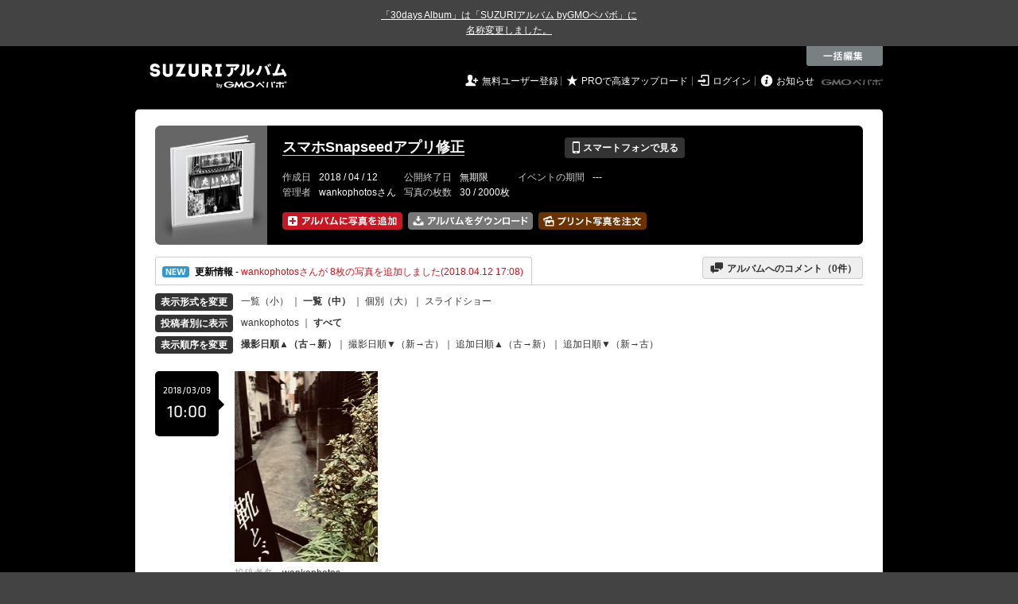

--- FILE ---
content_type: text/html; charset=utf-8
request_url: https://30d.jp/wankophotos/35
body_size: 14396
content:
<!DOCTYPE html PUBLIC "-//W3C//DTD XHTML 1.0 Transitional//EN" "http://www.w3.org/TR/xhtml1/DTD/xhtml1-transitional.dtd">
<html xmlns="http://www.w3.org/1999/xhtml" xml:lang="ja" lang="ja" xmlns:og="http://ogp.me/ns#" xmlns:fb="http://www.facebook.com/2008/fbml">
  <head>
    <!-- Google tag (gtag.js) -->
<script async src="https://www.googletagmanager.com/gtag/js?id=G-EKXF6SP7QS"></script>
<script>
  window.dataLayer = window.dataLayer || [];
  function gtag(){dataLayer.push(arguments);}
  gtag('js', new Date());

  gtag('config', 'G-EKXF6SP7QS');
</script>

    <meta name="csrf-param" content="authenticity_token" />
<meta name="csrf-token" content="x3O3zGNxFOHNlln0OVCJ5BeOys9928biq_cQdho1B9_Ck5pQFQmC9wODkJmPlsy0wyRfXqP8VrbiVSfPE3puKg" />
    <meta http-equiv="content-type" content="text/html;charset=utf-8" />
    <title>スマホSnapseedアプリ修正</title>
<meta name="twitter:card" content="summary_large_image">
<meta name="twitter:site" content="@30daysalbum">
<meta name="twitter:title" content="スマホSnapseedアプリ修正 | SUZURIアルバム（旧30days Album） 写真共有">
<meta name="twitter:description" content="wankophotosさんのアルバム。大量の写真はSUZURIアルバム（旧30days Album）でシェア！">
<meta name="twitter:image" content="https://30d.jp/wankophotos/35/photo/4/og_image">
    <meta name="keywords" content="写真,アルバム,無料,フリー,クラウドサービス,共有,管理,オンラインアルバム,フォトアルバム,パスワード付きアルバム,ストレージ,SUZURIアルバム,30days Album" />
    <meta name="description" content="SUZURIアルバム（旧30days Album）は、無料で使える写真・動画の共有・保存サービス。合い言葉で共有できるオンラインアルバムと、バックアップに便利なフォトストレージが利用できます。スマートフォンからの閲覧・投稿対応。iPhone, iPad, Androidアプリも提供。" />
    <link rel="icon" href="/favicon-new.ico" />
    <meta property="og:title" content="スマホSnapseedアプリ修正 | 写真共有サービス SUZURIアルバム（旧30days Album）" />


    <meta property="og:description" content="wankophotosさんのアルバム。大量の写真はSUZURIアルバム（旧30days Album）でシェア！" />
    <meta property="og:image" content="https://30d.jp/wankophotos/35/photo/4/og_image" />
    <meta property="og:url" content="https://30d.jp/wankophotos/35">

    <meta property="og:site_name" content="写真共有サービス SUZURIアルバム" />


    

    <link href="https://fonts.googleapis.com/icon?family=Material+Icons" rel="stylesheet">
      <link rel="stylesheet" href="/assets/common-96144185393a25d5144df0838de101344575920498403ce3b6a791fda385cc4c.css" />
<link rel="stylesheet" href="/assets/base-4195d22fb950c147b14a20871196206d1043e9a829fc4f5eb631c837110d4d66.css" />
<link rel="stylesheet" href="/assets/swfupload-8b31ae29ab616364f899bbb85ae2a9db56753e2320d4af39f0930e0f89cf0ddd.css" />
<link rel="stylesheet" href="/assets/facebox-09ad72eb1ee6c8388177312f8fa530e16a52ffc4ba921aa00c5c5619e68176c1.css" />
<link rel="stylesheet" href="/assets/jquery.validate.password-2570c330600f7a6fa72d677ce35a34373efcdcfff5a97d651715410d894c8e18.css" />


        <link rel="stylesheet" href="/assets/album-d0247706263bd328635f3ba01c0cbd681efd2643041b46b2c71c87074a40e83f.css" />

      <script src="/assets/jquery/jquery-2311624bb32ec9057d970df2e69b3adecbbb9980dd08d1b5946f4fd0ca802cd3.js"></script>
<script src="/assets/jquery-ujs/rails-60ef1524e8abea5976d213d3d2eef5679d7697a5bc393ac32242bca9bc64e8ee.js"></script>
      <script src="/assets/js-cookie/js.cookie-682e79416edce7123fe83bece11302e28b99a955385696c988e9790c523c5398.js"></script>
<script src="/assets/jquery-validation/jquery.validate-6c7bb533f3cd5ba620cd6adb6dbe9636a04dae56c67c708d3132a1eb46e4dc9c.js"></script>
<script src="/assets/vendor/jquery.validate.messages_ja-3c275e83d2861a8e8df678da2ad8a42ff2b99db948467d5afed46c0b090e1fc9.js"></script>
<script src="/assets/vendor/jquery.validate.password-e2934a15f41fbe15322510cbc46845aa61c7ca1d65a7edcf17d8d39ef306e1f4.js"></script>
<script src="/assets/jquery.validate.password_ja-93c52c421613279ff10a5d47370dd838f40149cffa94e02f0680c84b0eeda174.js"></script>
<script src="/assets/mailcheck/mailcheck-9a6777bfc9d0eeda08af25417d6680c4fea29f2d8133803c4193668f4f979da2.js"></script>
<script src="/assets/urijs/URI-444b28ed16ed2e161101b0fab061b145180787c228b69a5b62b97ff925545b16.js"></script>
<script src="/assets/validators-e8f6d7dc7a24125b70e1a01fd2cbfc348a158c0d26a7a20964c79c6422a97328.js"></script>
      <script src="/assets/spin.js/spin-9d7ac5ac0950df9f8aabe29d08717f13d49560da98e81384f1daf4fb270f49ba.js"></script>
<script src="/assets/spin.js/jquery.spin-404284f810cc2916574a1fc2d502c5d6702f41d045d581dae1464263ab3d17cc.js"></script>
      <script src="/assets/vendor/facebox-381b68f47ac3b34437bcdd114f7e63e3be2dd9160085f99a332ab31d55d861ac.js"></script>
      <script src="/assets/days-17d45f4e0dcf1413db1dcf9ab7f8ac583af7e70fc625df29682d737a24cd58bc.js"></script>

        <script src="/assets/album-c4c8822a63aa76650d4b92157fdb94985e779f572ca59123735089a0f191754b.js"></script>
        <script src="https://unpkg.com/@popperjs/core@2.9.2/dist/umd/popper.min.js" integrity="sha384-IQsoLXl5PILFhosVNubq5LC7Qb9DXgDA9i+tQ8Zj3iwWAwPtgFTxbJ8NT4GN1R8p" crossorigin="anonymous"></script>
<script src="https://unpkg.com/tippy.js@6.3.1/dist/tippy-bundle.umd.min.js" integrity="sha384-vJRz16GTXNh0rYTtwJHOvYKAak1mFPGhLKTioEv5FQz+vxPy/UK77RAjCyUIHFGB" crossorigin="anonymous"></script>

<script src="/assets/clipboard/clipboard-1279ff593a4cd9d82034108966bbc0330a07ecf35ebaa5eacc609012657a90a1.js"></script>
<script src="/assets/clipboard-runner-60f464bea1a8da5a8e3458021b7f92f029c0468ed9cb57acfd5c5a199968f3ce.js"></script>

          <!-- /145986548/DFP_ad_list -->
          <script async='async' src='https://www.googletagservices.com/tag/js/gpt.js'></script>
          <script>
            var googletag = googletag || {};
            googletag.cmd = googletag.cmd || [];
          </script>
          <script>
            googletag.cmd.push(function() {
              googletag.defineSlot('/145986548/30days_PC_728_90', [728, 90], 'div-gpt-ad-1517885562262-0').addService(googletag.pubads());
              googletag.defineSlot('/145986548/30days_PC_middle_728_90', [728, 90], 'div-gpt-ad-1519023018701-0').addService(googletag.pubads());
              googletag.defineSlot('/145986548/30days_PC_list_120*600', [120, 600], 'div-gpt-ad-1519023417371-0').addService(googletag.pubads());
              googletag.pubads().enableSingleRequest();
              googletag.enableServices();
            });
          </script>
          <script src="/assets/edit-ac8ef563aaf6100b0311a36a38f6045f35245e10e664f595087ce8bdaff3d212.js" charset="utf-8"></script>
          <script src="/assets/albums/web/list-fb5953bf294f3c737851b45f49a04b5df92819de47bda44cc923af5d10ec6001.js"></script>
          <script src="/assets/vendor/jquery-ui.custom.min-01a5cbc4f916f429226439fb2bec61463bed1f783e3ebe755127abdb32fb636a.js"></script>
<script src="/assets/vendor/jquery.iframe-transport-14e9708b6d6a8a7f73a59be0268326507b737694af8fabfc50768d28186a1313.js"></script>
<script src="/assets/vendor/jquery.fileupload-267124ab4445a4acb4ede430b7ec8dae5811703f1de33cf6a759b9cd179ddb98.js"></script>

          <script src="/assets/albums/web/htmlupload_handler-f571d16dc41524944eb529efa761e10a26e003c1093f1d1f12b6ea03057c37cb.js"></script>
            <link rel="alternate" href="/wankophotos/35/piclens_rss"  type="application/rss+xml" title="" id="gallery" />

    <script src="/assets/tracking_social_visit-30e8a7f5a96f8ad3471b1fe1dea55b5110adc5fcef7f934badfe7291bdd3c85a.js"></script>


  </head>

  <body id="page_albums_list" class="page_albums_list print_campaign_week_number_of_month_1" data-campaign="false" data-next-contract-period-campaign="false">
    <div style="background-color: #434343; color: #fff; text-align: center; margin: 0 auto; padding: 10px 0"><a style="text-decoration: underline; color: #fff;" href="https://30d.jugem.jp/?eid=477" target="_blank">「30days Album」は「SUZURIアルバム byGMOペパボ」に<br class="sp-only">名称変更しました。</a></div>
    <div id="fb-root"></div>
<script>(function(d, s, id) {
  var js, fjs = d.getElementsByTagName(s)[0];
  if (d.getElementById(id)) return;
  js = d.createElement(s); js.id = id;
  js.src = "//connect.facebook.net/ja_JP/sdk.js#xfbml=1&version=v2.3&appId=319583928178553";
  fjs.parentNode.insertBefore(js, fjs);
}(document, 'script', 'facebook-jssdk'));</script>

    <a name="pagetop" id="pagetop"></a>
      
<div id="tab_area">

    <div class="tab_edit">
      <div onclick="Edit.start()"></div>
    </div>

</div>

<div id="layer_area">

  <div id="edit_wrapper">
    <div id="edit_layer">
      <div class="edit_layer_bg">
        <div class="edit_layer_area">

          <div class="tab_edit">
            <div class="close">&nbsp;</div>
          </div>

          <div class="left clearfix">
            <div class="select_action_area">
              <div><a id="action_rotate" href="#%E5%9B%9E%E8%BB%A2" class="active">&nbsp;</a></div>
              <div class="datetime"><a id="action_datetime" href="#%E6%99%82%E9%96%93%E3%82%92%E5%A4%89%E6%9B%B4">&nbsp;</a></div>
              <div><a id="action_delete" href="#%E5%89%8A%E9%99%A4">&nbsp;</a></div>
            </div>
          </div>

          <div class="center">
            <table cellpadding="0" cellspacing="0" class="select">
              <tr>
                <td class="info">
                  <div class="selected">
                    <strong><span id="selected_count">0</span>&nbsp;枚選択中</strong>
                  </div>
                  <div class="select_all">
                    ページ内の写真を<br />
                    <a href="全て選択" onclick="Edit.select_all();return false">全て選択</a> /
                    <a href="選択を解除" onclick="Edit.reset_selectable();return false">選択を解除</a>
                  </div>
                </td>
                <td valign="middle" align="center">

                  <div class="select_type_area">
                    <div id="edit_rotate" class="rotate action_type">
                      <div class="select_rotate_option">
                        <div>
                          <a id="edit_rotate_left" href="#左に回転" class="active">&nbsp;</a>
                        </div>
                        <div class="rotate_half">
                          <a id="edit_rotate_half" href="#180度回転" class="margin">&nbsp;</a>
                        </div>
                        <div>
                          <a id="edit_rotate_right" href="#右に回転">&nbsp;</a>
                        </div>
                        <input id="edit_rotation" type="hidden" value="-90" />
                      </div>
                    </div>

                    <div id="edit_datetime" class="datetime action_type" style="display:none">
                      <table>
                        <tr>
                          <td class="input" align="center">
                            <div>
                              <span>必要な箇所のみ入力</span>
                              <br />
                              <input type="text" name="year" value="" /> 年
                              <input type="text" name="month" value="" /> 月
                              <input type="text" name="day" value="" /> 日
                              <input type="text" name="hour" value="" /> 時間
                              <input type="text" name="minute" value="" /> 分
                              <input type="text" name="second" value="" /> 秒
                            </div>
                            <select>
                              <option value="forward">選択した写真の時刻を進める</option>
                              <option value="back">選択した写真の時刻を戻す</option>
                              <option value="set">選択した写真の時刻を指定する</option>
                            </select>
                          </td>
                        </tr>
                      </table>
                    </div>

                    <div id="edit_delete" class="delete action_type" style="display:none">
                      <strong>削除パスワード</strong><br />
                      <input type="text" class="delete_password" value="" />
                    </div>

                  </div>
                  <!-- // select_type_area -->

                </td>
              </tr>
            </table>
          </div>
          <!-- // center -->

          <div class="right">
            <div class="btn">
              <a id="exec" href="#編集内容を保存" class="nb"><img alt="この内容で編集する" src="/assets/common/layer/btn_rotate_inactive-05c5794d1b242cb09cec56ff3cb7e7f53c07df65c64898d450f3d9c1fd08da03.gif" /></a>
            </div>
          </div>

        </div>
        <!-- //.edit_layer_area -->
      </div>
      <!-- //.edit_layer_bg -->
    </div>
    <!-- //#edit_layer -->


    <div class="help_layer_bg">
      <div class="help_layer_area">
        <div id="help" class="btn_help">
          <div>&nbsp;</div>
        </div>
        <div id="help_area" style="display:none">

          <div id="help_rotate" class="help_content active">
            <div class="lead">
              <b>[ 写真の回転 ] について</b>： ページ内の写真をまとめて回転することができます。
            </div>

            <div class="help_box">
              <div class="section">
                <img class="help_img" src="/assets/common/layer/help_rotate1-b5c4c7077fbc1158cc68b4d483b8e29011949f23fa552124fec43b4cabc860b0.gif" />
                <div class="text">
                  <span>1.</span> 最初に 一括編集メニューから [ 回転 ] ボタンをクリックしてください。
                </div>
              </div>

              <div class="section">
                <img class="help_img" src="/assets/common/layer/help_rotate2-775669d16c19f100c5d73386cb72289f3aa86d3ccafe12767870d026f502d155.jpg" />
                <div class="text">
                  <span>2.</span> 回転したい写真をクリックして選択してください。ページ内の全ての写真を選択するには、[ 全て選択 ] をクリックします。
                </div>
              </div>

              <div class="section">
                <img class="help_img" src="/assets/common/layer/help_rotate3-57340803751366b4fa61d82a7107e6d2c07de3d9df9caee53273f06db7b38293.gif" />
                <div class="text">
                  <span>3.</span> [ 回転方向 ]を選んだ後、[ この内容で編集する ]ボタンをクリックすると、処理が実行されます。
                </div>
              </div>
            </div>
          </div>

          <div id="help_datetime" class="help_content">
            <div class="lead">
              <b>[ 時間の調整 ] について</b>： 「写真をアップロードしたら、みんなの写真と比べて5分ずれてしまっていた」といった場合に、写真の撮影時間を一括で調整できます。
            </div>

            <div class="help_box">
              <div class="section">
                <img class="help_img" src="/assets/common/layer/help_datetime1-9661b5c219fb17824ee2cb85444a4177192dac38fae29826a20655ec0768a92f.gif" />
                <div class="text">
                  <span>1.</span> 最初に 一括編集メニューから [ 時間 ] ボタンをクリックしてください。
                </div>
              </div>

              <div class="section">
                <img class="help_img" src="/assets/common/layer/help_rotate2-775669d16c19f100c5d73386cb72289f3aa86d3ccafe12767870d026f502d155.jpg" />
                <div class="text">
                  <span>2.</span> 時間の調整をしたい写真をクリックして選択してください。ページ内の全ての写真を選択するには、[ 全て選択 ] をクリックします。
                </div>
              </div>

              <div class="section">
                <img class="help_img" src="/assets/common/layer/help_datetime3-abf0f010dc53c6b94182c824f1eb704f0d2a1bf8009f662da5efab7509d3aacc.gif" />
                <div class="text">
                  <span>3.</span> 進めたい（戻したい）時間を入力した後、[ この内容で編集する ]ボタンをクリックすると、処理が実行されます。
                </div>
              </div>
            </div>
          </div>

          <div id="help_delete" class="help_content">
            <div class="lead">
              <b>[ 写真の削除 ] について</b>： ページ内の写真をまとめて削除することができます。
            </div>

            <div class="help_box">
              <div class="section">
                <img class="help_img" src="/assets/common/layer/help_delete1-6613f3448b4a2b6926eaf8ab6cb33ad1852898523c0b907a818c22502c1e8c52.gif" />
                <div class="text">
                  <span>1.</span> 最初に 一括編集メニューから [ 削除 ] ボタンをクリックしてください。
                </div>
              </div>

              <div class="section">
                <img class="help_img" src="/assets/common/layer/help_rotate2-775669d16c19f100c5d73386cb72289f3aa86d3ccafe12767870d026f502d155.jpg" />
                <div class="text">
                  <span>2.</span> 削除したい写真をクリックして選択してください。ページ内の全ての写真を選択するには、[ 全て選択 ] をクリックします。
                </div>
              </div>

              <div class="section">
                <img class="help_img" src="/assets/common/layer/help_delete3-a4fca467bce39af35c4518dd6faf27444d626f189432267b933ba906706976ca.gif" />
                <div class="text">
                  <span>3.</span>写真のアップロード時に設定した [ 削除パスワード ]を入力し、[ この内容で編集する ]ボタンをクリックすると、処理が実行されます。<br />管理者としてログイン中であれば、パスワードの入力は必要ありません。
                </div>
              </div>
            </div>
          </div>
        </div>
      </div>
    </div>
    <div class="layer_area_bg">&nbsp;</div>
  </div>
  <!-- //edit_wrapper -->

</div>
<!-- //#layer_area -->


    <div id="main_bgcolor">


  <!-- albumページ用header -->
  <div id="header_album">
      <h1><a href="http://30d.jp/">SUZURIアルバム</a></h1>


    <div id="days_login" class="login">
      <ul class="clearfix">
    <li><i class="icon">&#59136;</i> <a href="/register" class="login_register">無料ユーザー登録</a></li>
    <li><i class="icon">&#9733;</i> <a href="/plan/pro" class="login_upgrade" data-track='{ "category": "pro", "action": "click", "label": "header:logout:pro_speed_upload" }'>PROで高速アップロード</a></li>
    <li><i class="icon">&#59200;</i> <a href="/login" class="login_mypage">ログイン</a></li>
    <li><i class="icon">&#59141;</i> <a href="http://30d.jugem.jp" class="login_info">お知らせ</a></li>
  </ul>

    </div>
    <div id="paperboy_tab_album">
      <a href="http://pepabo.com/" target="_blank">GMOペパボ株式会社</a>
    </div>
  </div>
  <!-- //albumページ用header -->
  <div class="wrapper_top"></div>

<!-- wrapper -->
<div id="wrapper">

<!-- container -->
<div id="container">
        <!-- contents -->
        
<div class="album_header">
  <div class="album_header_top">
    <div class="album_header_bottom">

      <div class="album_img">
        <a href="/wankophotos/35"><img src="/img/wankophotos/35/album_thumb.png?1769904795" alt="" width="135" height="132" onerror="set_error_img(this)" /></a>
      </div>

      <div class="album_desc">
        <table class="album_title">
          <tr>
            <td>
              <h2><a href="/wankophotos/35">スマホSnapseedアプリ修正</a></h2>
            </td>
            <td>
              <a href="#view_qr" rel="facebox" class="view_mobile button_flat button_s button_black"><i class="icon">&#128241;</i> スマートフォンで見る</a>
            </td>
          </tr>
        </table>

        <div id="view_qr" class="qr_box" style="display:none;">
          <h5><i class="icon">&#128241;</i> スマートフォンでアルバムを見る</h5>
          <div class="qr_area clearfix">
            <div class="left">
              <p>このアルバムをスマートフォンで見ることができます。表示されている QRコードをスマートフォンのカメラで読み取ってアクセスしてください。QRコードが読み取れない場合は、以下の URL へスマートフォンからアクセスしてください。</p>
              <div class="address">http://30d.jp/wankophotos/35</div>
            </div>
            <div class="right">
              <img src="/img/wankophotos/35/qrcode.jpg" width="105" height="105" alt="QRコード" />
            </div>
          </div>

          <h5><i class="icon">&#9993;</i> メールで写真を追加する</h5>
          <div class="qr_area clearfix">
            <p>写真を添付したメールを下記アドレスに送信すると、アルバムに写真を追加することができます。（スマートフォン利用可）</p>
            <div class="address">
              4678160104c43b0d99f4d08b3d2f0701@m.30d.jp
            </div>
          </div>
        </div>
        <!-- //view_qr -->



        <table class="album_date">
          <tr>
            <th>作成日</th>
            <td>2018 / 04 / 12</td>
            <th>公開終了日</th>
            <td>
                無期限
            </td>
            <th>イベントの期間</th>
            <td>
                ---
            </td>
          </tr>
          <tr>
            <th>管理者</th>
            <td>
              wankophotosさん
            </td>
            <th>写真の枚数</th>
            <td>
              30 / 2000枚
            </td>
          </tr>
        </table>

        <ul class="add_photo_menu">
          <li>
            <a id="add_add" class="nb"><img alt="アルバムに写真を追加" height="22" width="151" src="/assets/album/btn_add_photo_ja_2x-f9ec0fae7c2f2aa3ab9454e3da82b844cc16080329df89a3490b4528e528d97c.png" /></a>
            <img id="add_add_js" alt="アルバムに写真を追加" height="22" width="151" style="display: none" src="/assets/album/btn_add_photo_ja_2x-f9ec0fae7c2f2aa3ab9454e3da82b844cc16080329df89a3490b4528e528d97c.png" />
            <input id="fileupload" data-action="/wankophotos/35/upload" style="display:none;" type="file" accept="image/jpeg" name="files[]" data-url="/photos/upload" multiple>
          </li>
          <li>
            <a href="/wankophotos/35/download" class="nb"><img alt="アルバムをまとめてダウンロード" width="157" height="22" src="/assets/album/btn_dl_photo_ja_2x-5cbdf3d053873d163ca880292b82bc4202c7d75fce7afb1b8a11fda136d70cd8.png" /></a>
          </li>
          <li>
              <a href="/wankophotos/35/print" class="nb" data-track='{ "category": "daysprint:pc", "action": "click", "label": "album_header" }'><img alt="アルバムの写真をプリントする" width="136" height="22" title="お気に入りの写真を手元に残しませんか？&lt;br /&gt;プリント写真をポストにお届けします" class="js-tipsy-print-here" src="/assets/album/btn_print_photo_ja_2x-bb5fa0d9ef6d26d9b7975fd3f540b3c9881bfec0457644476471d293a7b38a5a.png" /></a>
          </li>
        </ul>
      </div>
      <!-- //album_desc -->

      <script src="/assets/underscore/underscore-a2276665d047384864f537f957298c4648c8d00dc0c0bd9101a05c31a272c2c6.js"></script>
<script src="/assets/tooltip_print_here-a2190a99792e82ee05191957fa93c44c6062f5bb7073ab338d9f4db2103fde11.js"></script>

      <div id="daystogo">
      </div>
    </div>
  </div>
</div>


<div id="upload_limitation_html" style="display:none">
  <p style="color:red; font-weight: bold">
    現在アクセス集中のため、写真のアップロードはPROプランのお客様を優先させていただいております。<br />大変ご迷惑をおかけいたします。
  </p>
</div>

<input type="hidden" id="upload_limitation" value="500">
<input type="hidden" id="swfupload_wait_interval" value="0">
<input type="hidden" id="remain_count" value="1970">

<script type="text/javascript"><!--
var remain_count = Number( $('#remain_count').val() );
var addCount = 0;
var doneCount = 0;
var pageTitle = document.title;

$(document).ready(function(){
  if ($('#upload_limitation').val() == 0) {
    $('#add_add').on('click', function(evt){
      evt.preventDefault();
      $.facebox($("#upload_limitation_html").html());
    });
  } else if (remain_count <= 0) {
    $('#add_add').on('click', function(event) {
      event.preventDefault();
      $.facebox($('#remain_count_facebox').html());
    });
  } else {
    $('#photo_id').val('');
    $('#add_add').hide();
    $('#add_add_js').show();
    $('#add_add_js')
    .on('mouseenter mouseleave', function() {
      $(this).css('cursor', 'pointer');
    })
    .on('click', function() {
      $('#fileupload').trigger('click');
    });
  }
});
--></script>

<div id="remain_count_facebox" style="display: none;">
  <h4>アップロード枚数の上限に達したのでこれ以上アップロードできません。</h4>
    <p>
      このアルバムはアップロード枚数の上限に達したため、これ以上アップロードできません。
    </p>
</div>


<div id="uploadContainer" style="display:none;" class="add_photo">

  <h3>写真を追加する</h3>
  <div id="divFileProgressContainer">
  </div>

  <div id="SWFUploadFileListingFiles">
    <div id="errors">
      <ul style="list-style-type: desc;">
      </ul>
    </div>

    <div id="thumbnails"></div>

    <div class="upload_member_info">
      <p>アップロードした写真をアルバムに追加しましょう。</p>
      <form id="photo_ids" method="post" onsubmit="alert('写真を選択してください');return false">
        <dl>
          <dt>あなたの名前</dt>
          <dd>
            <input type="text" class="input_s" id="id_posted_by" name="posted_by" value="" />
            <div class="f10">投稿者名に表示されます。</div>
          </dd>
          <dt>削除パスワード</dt>
          <dd>
            <input type="text" class="input_s" name="password" />
            <div class="f10">後で写真を削除する際に必要です。</div>
          </dd>
          <dd>
            <input type="image" id="next_step" src="/assets/common/btn_member_info_save_inactive-fcd29256d9d07d6ec0b9a150eb4397673d666b03a2bba2db1e521d176f91479e.gif" data-active-image="/assets/common/btn_member_info_save_active-4af8c6f96d656cae605f628a049317b390c843872e70583c019da79c2f7ca84f.gif" />
          </dd>
        </dl>
        <input type="hidden" name="photo_id" id="photo_id" value="" />
        <input type="hidden" name="authenticity_token" id="authenticity_token" value="Qfn4hgJ24C9lcpS2fyrsM39gu7jyeZGprZS02hfNLZNEGdUadA52OatnXdvJ7Kljq8ouKSxeAf3kNoNjHoJEZg"/>
      </form>
    </div>
    <!-- //upload_member_info -->
  </div>
  <!-- //SWFUploadFileListingFiles -->
</div>




<script src="https://unpkg.com/@popperjs/core@2.9.2/dist/umd/popper.min.js" integrity="sha384-IQsoLXl5PILFhosVNubq5LC7Qb9DXgDA9i+tQ8Zj3iwWAwPtgFTxbJ8NT4GN1R8p" crossorigin="anonymous"></script>
<script src="https://unpkg.com/tippy.js@6.3.1/dist/tippy-bundle.umd.min.js" integrity="sha384-vJRz16GTXNh0rYTtwJHOvYKAak1mFPGhLKTioEv5FQz+vxPy/UK77RAjCyUIHFGB" crossorigin="anonymous"></script>

<script src="/assets/clipboard/clipboard-1279ff593a4cd9d82034108966bbc0330a07ecf35ebaa5eacc609012657a90a1.js"></script>
<script src="/assets/clipboard-runner-60f464bea1a8da5a8e3458021b7f92f029c0468ed9cb57acfd5c5a199968f3ce.js"></script>


        <script>
  var info_url = "/wankophotos/35/info";
  var album_comment_url = "/wankophotos/35/album_comment";

  $(function() {
    var uri = URI(window.location.search);
    if (uri.hasQuery('from', 'prints_detail')) {
      PrintBox.start();
    }
  });
</script>

<div class="activity_container clearfix">
  <div id="btn_act" class="btn_activity open">
    <a class="pad" href="javascript:void(0);" onclick="send_trackEvent(['_trackEvent','handle','album_navigation','album_activities'], toggle_area('info_area', info_url));">
      <img alt="NEW" class="icon_new" src="/assets/manage/common/icon_activity-72acef44f972f33abaab9454d75d37564a2dff0c408ff649c2b74342d8102575.gif" />
      <b>更新情報</b>
      - <span style="color:#c61722;">wankophotosさんが 8枚の写真を追加しました(2018.04.12 17:08)</span>
    </a>
  </div>
  <div class="btn_comment_to_album">
    <a href="javascript:void(0);" onclick="send_trackEvent(['_trackEvent','handle','album_navigation','album_messages'], toggle_area('info_area', album_comment_url))"><i class="icon">&#59168;</i> アルバムへのコメント（<span id="messages_count">0</span>件）</a>
  </div>
</div>
<div id="spin_info_area" style="display:none;"></div>
<div id="info_area" class="clearfix" style="display:none;"></div>

<!-- //INFO_AREA -->


<!-- view_change -->
<div class="view_change">
  <table cellpadding="0" cellspacing="0">
    <tr>
      <th>
        <span class="button_flat button_s button_block button_black">表示形式を変更</span>
      </th>
      <td>
        <span id="mode2thumb" class="inactive">
          <a href="javascript:void(0);" onclick="send_trackEvent(['_trackEvent','handle','album_change_size','size_s'], toggle_mode('thumb'))">一覧（小）</a>
        </span>
        ｜
        <span id="mode2detail" class="active">
          <a href="javascript:void(0);" onclick="send_trackEvent(['_trackEvent','handle','album_change_size','size_m'], toggle_mode('detail'))">一覧（中）</a>
        </span>｜
          <a href="/wankophotos/35/photo/15" onclick="send_trackEvent(['_trackEvent','handle','album_change_size','size_l'])">個別（大）</a>｜
          <a href="/wankophotos/35/slide">スライドショー</a>
      </td>
    </tr>
    <tr>
      <th>
        <span class="button_flat button_s button_block button_black">投稿者別に表示</span>
      </th>
      <td>
        <a href="/wankophotos/35/user/wankophotos">wankophotos</a> ｜ <b>すべて</b>
      </td>
    </tr>
    <tr>
      <th>
        <span class="button_flat button_s button_block button_black">表示順序を変更</span>
      </th>
      <td>
        <span class="active"><a href="https://30d.jp/wankophotos/35" onclick="send_trackEvent( ['_trackEvent','handle','album_photo_list_sort_by', 'date_taken:old_to_new'], function() { Cookies.set( 'order', 'asc',  { path: '/'} ); Cookies.set( 'sort_by', 'taken_at', { path: '/' } ); } )">撮影日順▲（古→新）</a></span>｜
        <span class="inactive"><a href="https://30d.jp/wankophotos/35" onclick="send_trackEvent( ['_trackEvent','handle','album_photo_list_sort_by', 'date_taken:new_to_old'], function() { Cookies.set( 'order', 'desc',  { path: '/'} ); Cookies.set( 'sort_by', 'taken_at', { path: '/' } ); } )">撮影日順▼（新→古）</a></span>｜
        <span class="inactive"><a href="https://30d.jp/wankophotos/35" onclick="send_trackEvent( ['_trackEvent','handle','album_photo_list_sort_by', 'date_uploaded:old_to_new'], function() { Cookies.set( 'order', 'asc',  { path: '/'} ); Cookies.set( 'sort_by', 'created_at', { path: '/' } ); } )">追加日順▲（古→新）</a></span>｜
        <span class="inactive"><a href="https://30d.jp/wankophotos/35" onclick="send_trackEvent( ['_trackEvent','handle','album_photo_list_sort_by', 'date_uploaded:new_to_old'], function() { Cookies.set( 'order', 'desc',  { path: '/'} ); Cookies.set( 'sort_by', 'created_at', { path: '/' } ); } )">追加日順▼（新→古）</a></span>
      </td>
    </tr>
  </table>
</div>
<!-- //view_change -->

    <div class="photo_timeline">
      <!-- timeline_date -->
      <div class="timeline_date">
          <div class="timeline_date_ymd">2018/03/09</div>
          <div class="timeline_date_hm">10:00</div>
      </div>

      <!-- timeline_date -->

      <!-- timeline_photo -->
      <div class="timeline_photo clearfix">
          <div class="photo_wrapper clearfix mode_detail">
          <a class="nb" href="/wankophotos/35/photo/15"><img width="180" height="240" class="user_img user_img_detail photo" onerror="set_error_img(this)" src="//30d.jp/img/wankophotos/35/15_detail.jpg?1523514399" /></a>
          <div class="description">
            <span class="desc_title">投稿者名</span>　wankophotos<br />
              <span class="desc_title">撮影時間</span>　<span class="time">10:08:28</span>


            <div class="photo_control_panel clearfix">

                <ul class="photo_tool clearfix">
                  <li>
                    <a href="#ダウンロード" onclick="download_original(this); return false" data-url="/wankophotos/35/photo/15/download">
                      <img alt="ファイルを個別ダウンロード" width="20" height="17" class="pc_album_menu download_btn" title="ダウンロード" src="/assets/album/icon_download_2x-2cb1fbf9b685658b3e2660e53ce24432ba5b1daeb9334880c69e529acb7d07db.png" />
                    </a>
                  </li>
                </ul>

                <div class="exif" style="display:none">
                  <div class="face_box">
                    <h5>撮影情報（Exif）</h5>
                    <table class="exif_data">
                      <tr><th>メーカー</th><td>Apple</td></tr>
                      <tr><th>カメラ</th><td>iPhone 7 Plus</td></tr>
                      <tr><th>焦点距離 [mm]</th><td>4</td></tr>
                      <tr><th>露出時間 [秒]</th><td>0.01667 (1/60)</td></tr>
                      <tr><th>絞り数値</th><td>f/1.8</td></tr>
                      <tr><th>ISO</th><td>25</td></tr>
                    </table>
                  </div>
                </div>
                <ul class="photo_tool clearfix">
                  <li>
                    <a href="javascript:void(0)" onclick="show_exif(this)">
                      <img alt="撮影情報（Exif）を表示" width="16" height="17" class="pc_album_menu exif_btn" title="exif情報" src="/assets/album/icon_show_exif_2x-a0eed668c6b789f1d6e4fdf9d6b9a905a1b51c328c20edf8abafc7f0d00e121a.png" />
                    </a>
                  </li>
                </ul>

                <ul class="photo_edit clearfix">
                    <li>
                      <a href="javascript:void(0)" onclick="start_edit_angle(this)">
                        <img alt="写真を回転" width="13" height="17" class="pc_album_menu edit_angle_btn" title="画像を回転" src="/assets/album/icon_edit_angle_2x-7ebdc7c69fefbc9ebf850d79a636dc1223a7d6cf69c8ff0e8b6662339a7671ea.png" />
                      </a>
                    </li>
                  <li>
                    <a href="javascript:void(0)" onclick="start_edit_time(this)">
                      <img alt="時間の修正" width="16" height="17" class="pc_album_menu edit_time_btn" title="時間を修正" src="/assets/album/icon_edit_time_2x-e1c15b6c6407ac21e8371418cc2d0ed8064d794a665ef0fa2dbfd512b7ae1cee.png" />
                    </a>
                  </li>
                  <li>
                    <a href="javascript:void(0)" onclick="start_delete(this)">
                      <img alt="削除" width="12" height="17" class="pc_album_menu delete_btn" title="画像を削除" src="/assets/album/icon_delete_2x-cfff2c4546be44893396355985336275c7c46115cc35b595a86eaf7073ef379f.png" />
                    </a>
                  </li>
                </ul>


            </div>
          </div>
          <div class="meta" style="display:none">
            <span class="size">3024x4032</span>
            <span class="datetime">1520557708000</span>
          </div>
          </div>

        <br class="clear" />
        </div>
        <!-- //timeline_photo -->

      </div>
    <div class="photo_timeline">
      <!-- timeline_date -->
      <div class="timeline_date">
          <div class="timeline_date_ymd">2018/04/12</div>
          <div class="timeline_date_hm">10:00</div>
      </div>

      <!-- timeline_date -->

      <!-- timeline_photo -->
      <div class="timeline_photo clearfix">
          <div class="photo_wrapper clearfix mode_detail">
          <a class="nb" href="/wankophotos/35/photo/29"><img width="189" height="240" class="user_img user_img_detail photo" onerror="set_error_img(this)" src="//30d.jp/img/wankophotos/35/29_detail.jpg?1523515908" /></a>
          <div class="description">
            <span class="desc_title">投稿者名</span>　wankophotos<br />
              <span class="desc_title">撮影時間</span>　<span class="time">10:55:59</span>


            <div class="photo_control_panel clearfix">

                <ul class="photo_tool clearfix">
                  <li>
                    <a href="#ダウンロード" onclick="download_original(this); return false" data-url="/wankophotos/35/photo/29/download">
                      <img alt="ファイルを個別ダウンロード" width="20" height="17" class="pc_album_menu download_btn" title="ダウンロード" src="/assets/album/icon_download_2x-2cb1fbf9b685658b3e2660e53ce24432ba5b1daeb9334880c69e529acb7d07db.png" />
                    </a>
                  </li>
                </ul>

                <div class="exif" style="display:none">
                  <div class="face_box">
                    <h5>撮影情報（Exif）</h5>
                    <table class="exif_data">
                      <tr><th>メーカー</th><td>Apple</td></tr>
                      <tr><th>カメラ</th><td>iPhone 7 Plus</td></tr>
                      <tr><th>焦点距離 [mm]</th><td>4</td></tr>
                      <tr><th>露出時間 [秒]</th><td>0.0099(1/101)</td></tr>
                      <tr><th>絞り数値</th><td>f/1.8</td></tr>
                      <tr><th>ISO</th><td>20</td></tr>
                    </table>
                  </div>
                </div>
                <ul class="photo_tool clearfix">
                  <li>
                    <a href="javascript:void(0)" onclick="show_exif(this)">
                      <img alt="撮影情報（Exif）を表示" width="16" height="17" class="pc_album_menu exif_btn" title="exif情報" src="/assets/album/icon_show_exif_2x-a0eed668c6b789f1d6e4fdf9d6b9a905a1b51c328c20edf8abafc7f0d00e121a.png" />
                    </a>
                  </li>
                </ul>

                <ul class="photo_edit clearfix">
                    <li>
                      <a href="javascript:void(0)" onclick="start_edit_angle(this)">
                        <img alt="写真を回転" width="13" height="17" class="pc_album_menu edit_angle_btn" title="画像を回転" src="/assets/album/icon_edit_angle_2x-7ebdc7c69fefbc9ebf850d79a636dc1223a7d6cf69c8ff0e8b6662339a7671ea.png" />
                      </a>
                    </li>
                  <li>
                    <a href="javascript:void(0)" onclick="start_edit_time(this)">
                      <img alt="時間の修正" width="16" height="17" class="pc_album_menu edit_time_btn" title="時間を修正" src="/assets/album/icon_edit_time_2x-e1c15b6c6407ac21e8371418cc2d0ed8064d794a665ef0fa2dbfd512b7ae1cee.png" />
                    </a>
                  </li>
                  <li>
                    <a href="javascript:void(0)" onclick="start_delete(this)">
                      <img alt="削除" width="12" height="17" class="pc_album_menu delete_btn" title="画像を削除" src="/assets/album/icon_delete_2x-cfff2c4546be44893396355985336275c7c46115cc35b595a86eaf7073ef379f.png" />
                    </a>
                  </li>
                </ul>


            </div>
          </div>
          <div class="meta" style="display:none">
            <span class="size">3024x3829</span>
            <span class="datetime">1523498159000</span>
          </div>
          </div>

          <div class="photo_wrapper clearfix mode_detail">
          <a class="nb" href="/wankophotos/35/photo/6"><img width="180" height="240" class="user_img user_img_detail photo" onerror="set_error_img(this)" src="//30d.jp/img/wankophotos/35/6_detail.jpg?1523504859" /></a>
          <div class="description">
            <span class="desc_title">投稿者名</span>　wankophotos<br />
              <span class="desc_title">撮影時間</span>　<span class="time">10:57:18</span>


            <div class="photo_control_panel clearfix">

                <ul class="photo_tool clearfix">
                  <li>
                    <a href="#ダウンロード" onclick="download_original(this); return false" data-url="/wankophotos/35/photo/6/download">
                      <img alt="ファイルを個別ダウンロード" width="20" height="17" class="pc_album_menu download_btn" title="ダウンロード" src="/assets/album/icon_download_2x-2cb1fbf9b685658b3e2660e53ce24432ba5b1daeb9334880c69e529acb7d07db.png" />
                    </a>
                  </li>
                </ul>

                <div class="exif" style="display:none">
                  <div class="face_box">
                    <h5>撮影情報（Exif）</h5>
                    <table class="exif_data">
                      <tr><th>メーカー</th><td>Apple</td></tr>
                      <tr><th>カメラ</th><td>iPhone 7 Plus</td></tr>
                      <tr><th>焦点距離 [mm]</th><td>6.6</td></tr>
                      <tr><th>露出時間 [秒]</th><td>0.00441 (1/227)</td></tr>
                      <tr><th>絞り数値</th><td>f/2.8</td></tr>
                      <tr><th>ISO</th><td>20</td></tr>
                    </table>
                  </div>
                </div>
                <ul class="photo_tool clearfix">
                  <li>
                    <a href="javascript:void(0)" onclick="show_exif(this)">
                      <img alt="撮影情報（Exif）を表示" width="16" height="17" class="pc_album_menu exif_btn" title="exif情報" src="/assets/album/icon_show_exif_2x-a0eed668c6b789f1d6e4fdf9d6b9a905a1b51c328c20edf8abafc7f0d00e121a.png" />
                    </a>
                  </li>
                </ul>

                <ul class="photo_edit clearfix">
                    <li>
                      <a href="javascript:void(0)" onclick="start_edit_angle(this)">
                        <img alt="写真を回転" width="13" height="17" class="pc_album_menu edit_angle_btn" title="画像を回転" src="/assets/album/icon_edit_angle_2x-7ebdc7c69fefbc9ebf850d79a636dc1223a7d6cf69c8ff0e8b6662339a7671ea.png" />
                      </a>
                    </li>
                  <li>
                    <a href="javascript:void(0)" onclick="start_edit_time(this)">
                      <img alt="時間の修正" width="16" height="17" class="pc_album_menu edit_time_btn" title="時間を修正" src="/assets/album/icon_edit_time_2x-e1c15b6c6407ac21e8371418cc2d0ed8064d794a665ef0fa2dbfd512b7ae1cee.png" />
                    </a>
                  </li>
                  <li>
                    <a href="javascript:void(0)" onclick="start_delete(this)">
                      <img alt="削除" width="12" height="17" class="pc_album_menu delete_btn" title="画像を削除" src="/assets/album/icon_delete_2x-cfff2c4546be44893396355985336275c7c46115cc35b595a86eaf7073ef379f.png" />
                    </a>
                  </li>
                </ul>


            </div>
          </div>
          <div class="meta" style="display:none">
            <span class="size">3024x4032</span>
            <span class="datetime">1523498238000</span>
          </div>
          </div>

        <br class="clear" />
        </div>
        <!-- //timeline_photo -->

      </div>
    <div class="photo_timeline">
      <!-- timeline_date -->
      <div class="timeline_date">
          <div class="timeline_date_ymd">2018/04/12</div>
          <div class="timeline_date_hm">11:00</div>
      </div>

      <!-- timeline_date -->

      <!-- timeline_photo -->
      <div class="timeline_photo clearfix">
          <div class="photo_wrapper clearfix mode_detail">
          <a class="nb" href="/wankophotos/35/photo/4"><img width="180" height="240" class="user_img user_img_detail photo" onerror="set_error_img(this)" src="//30d.jp/img/wankophotos/35/4_detail.jpg?1523504826" /></a>
          <div class="description">
            <span class="desc_title">投稿者名</span>　wankophotos<br />
              <span class="desc_title">撮影時間</span>　<span class="time">11:02:24</span>


            <div class="photo_control_panel clearfix">

                <ul class="photo_tool clearfix">
                  <li>
                    <a href="#ダウンロード" onclick="download_original(this); return false" data-url="/wankophotos/35/photo/4/download">
                      <img alt="ファイルを個別ダウンロード" width="20" height="17" class="pc_album_menu download_btn" title="ダウンロード" src="/assets/album/icon_download_2x-2cb1fbf9b685658b3e2660e53ce24432ba5b1daeb9334880c69e529acb7d07db.png" />
                    </a>
                  </li>
                </ul>

                <div class="exif" style="display:none">
                  <div class="face_box">
                    <h5>撮影情報（Exif）</h5>
                    <table class="exif_data">
                      <tr><th>メーカー</th><td>Apple</td></tr>
                      <tr><th>カメラ</th><td>iPhone 7 Plus</td></tr>
                      <tr><th>焦点距離 [mm]</th><td>4</td></tr>
                      <tr><th>露出時間 [秒]</th><td>0.01(1/100)</td></tr>
                      <tr><th>絞り数値</th><td>f/1.8</td></tr>
                      <tr><th>ISO</th><td>25</td></tr>
                    </table>
                  </div>
                </div>
                <ul class="photo_tool clearfix">
                  <li>
                    <a href="javascript:void(0)" onclick="show_exif(this)">
                      <img alt="撮影情報（Exif）を表示" width="16" height="17" class="pc_album_menu exif_btn" title="exif情報" src="/assets/album/icon_show_exif_2x-a0eed668c6b789f1d6e4fdf9d6b9a905a1b51c328c20edf8abafc7f0d00e121a.png" />
                    </a>
                  </li>
                </ul>

                <ul class="photo_edit clearfix">
                    <li>
                      <a href="javascript:void(0)" onclick="start_edit_angle(this)">
                        <img alt="写真を回転" width="13" height="17" class="pc_album_menu edit_angle_btn" title="画像を回転" src="/assets/album/icon_edit_angle_2x-7ebdc7c69fefbc9ebf850d79a636dc1223a7d6cf69c8ff0e8b6662339a7671ea.png" />
                      </a>
                    </li>
                  <li>
                    <a href="javascript:void(0)" onclick="start_edit_time(this)">
                      <img alt="時間の修正" width="16" height="17" class="pc_album_menu edit_time_btn" title="時間を修正" src="/assets/album/icon_edit_time_2x-e1c15b6c6407ac21e8371418cc2d0ed8064d794a665ef0fa2dbfd512b7ae1cee.png" />
                    </a>
                  </li>
                  <li>
                    <a href="javascript:void(0)" onclick="start_delete(this)">
                      <img alt="削除" width="12" height="17" class="pc_album_menu delete_btn" title="画像を削除" src="/assets/album/icon_delete_2x-cfff2c4546be44893396355985336275c7c46115cc35b595a86eaf7073ef379f.png" />
                    </a>
                  </li>
                </ul>


            </div>
          </div>
          <div class="meta" style="display:none">
            <span class="size">3024x4032</span>
            <span class="datetime">1523498544000</span>
          </div>
          </div>

          <div class="photo_wrapper clearfix mode_detail">
          <a class="nb" href="/wankophotos/35/photo/8"><img width="180" height="240" class="user_img user_img_detail photo" onerror="set_error_img(this)" src="//30d.jp/img/wankophotos/35/8_detail.jpg?1523504975" /></a>
          <div class="description">
            <span class="desc_title">投稿者名</span>　wankophotos<br />
              <span class="desc_title">撮影時間</span>　<span class="time">11:07:25</span>


            <div class="photo_control_panel clearfix">

                <ul class="photo_tool clearfix">
                  <li>
                    <a href="#ダウンロード" onclick="download_original(this); return false" data-url="/wankophotos/35/photo/8/download">
                      <img alt="ファイルを個別ダウンロード" width="20" height="17" class="pc_album_menu download_btn" title="ダウンロード" src="/assets/album/icon_download_2x-2cb1fbf9b685658b3e2660e53ce24432ba5b1daeb9334880c69e529acb7d07db.png" />
                    </a>
                  </li>
                </ul>

                <div class="exif" style="display:none">
                  <div class="face_box">
                    <h5>撮影情報（Exif）</h5>
                    <table class="exif_data">
                      <tr><th>メーカー</th><td>Apple</td></tr>
                      <tr><th>カメラ</th><td>iPhone 7 Plus</td></tr>
                      <tr><th>焦点距離 [mm]</th><td>4</td></tr>
                      <tr><th>露出時間 [秒]</th><td>0.00025 (1/4000)</td></tr>
                      <tr><th>絞り数値</th><td>f/1.8</td></tr>
                      <tr><th>ISO</th><td>20</td></tr>
                    </table>
                  </div>
                </div>
                <ul class="photo_tool clearfix">
                  <li>
                    <a href="javascript:void(0)" onclick="show_exif(this)">
                      <img alt="撮影情報（Exif）を表示" width="16" height="17" class="pc_album_menu exif_btn" title="exif情報" src="/assets/album/icon_show_exif_2x-a0eed668c6b789f1d6e4fdf9d6b9a905a1b51c328c20edf8abafc7f0d00e121a.png" />
                    </a>
                  </li>
                </ul>

                <ul class="photo_edit clearfix">
                    <li>
                      <a href="javascript:void(0)" onclick="start_edit_angle(this)">
                        <img alt="写真を回転" width="13" height="17" class="pc_album_menu edit_angle_btn" title="画像を回転" src="/assets/album/icon_edit_angle_2x-7ebdc7c69fefbc9ebf850d79a636dc1223a7d6cf69c8ff0e8b6662339a7671ea.png" />
                      </a>
                    </li>
                  <li>
                    <a href="javascript:void(0)" onclick="start_edit_time(this)">
                      <img alt="時間の修正" width="16" height="17" class="pc_album_menu edit_time_btn" title="時間を修正" src="/assets/album/icon_edit_time_2x-e1c15b6c6407ac21e8371418cc2d0ed8064d794a665ef0fa2dbfd512b7ae1cee.png" />
                    </a>
                  </li>
                  <li>
                    <a href="javascript:void(0)" onclick="start_delete(this)">
                      <img alt="削除" width="12" height="17" class="pc_album_menu delete_btn" title="画像を削除" src="/assets/album/icon_delete_2x-cfff2c4546be44893396355985336275c7c46115cc35b595a86eaf7073ef379f.png" />
                    </a>
                  </li>
                </ul>


            </div>
          </div>
          <div class="meta" style="display:none">
            <span class="size">3024x4032</span>
            <span class="datetime">1523498845000</span>
          </div>
          </div>

          <div class="photo_wrapper clearfix mode_detail">
          <a class="nb" href="/wankophotos/35/photo/32"><img width="180" height="240" class="user_img user_img_detail photo" onerror="set_error_img(this)" src="//30d.jp/img/wankophotos/35/32_detail.jpg?1523516784" /></a>
          <div class="description">
            <span class="desc_title">投稿者名</span>　wankophotos<br />
              <span class="desc_title">撮影時間</span>　<span class="time">11:20:58</span>


            <div class="photo_control_panel clearfix">

                <ul class="photo_tool clearfix">
                  <li>
                    <a href="#ダウンロード" onclick="download_original(this); return false" data-url="/wankophotos/35/photo/32/download">
                      <img alt="ファイルを個別ダウンロード" width="20" height="17" class="pc_album_menu download_btn" title="ダウンロード" src="/assets/album/icon_download_2x-2cb1fbf9b685658b3e2660e53ce24432ba5b1daeb9334880c69e529acb7d07db.png" />
                    </a>
                  </li>
                </ul>

                <div class="exif" style="display:none">
                  <div class="face_box">
                    <h5>撮影情報（Exif）</h5>
                    <table class="exif_data">
                      <tr><th>メーカー</th><td>Apple</td></tr>
                      <tr><th>カメラ</th><td>iPhone 7 Plus</td></tr>
                      <tr><th>焦点距離 [mm]</th><td>4</td></tr>
                      <tr><th>露出時間 [秒]</th><td>0.0016(1/626)</td></tr>
                      <tr><th>絞り数値</th><td>f/1.8</td></tr>
                      <tr><th>ISO</th><td>20</td></tr>
                    </table>
                  </div>
                </div>
                <ul class="photo_tool clearfix">
                  <li>
                    <a href="javascript:void(0)" onclick="show_exif(this)">
                      <img alt="撮影情報（Exif）を表示" width="16" height="17" class="pc_album_menu exif_btn" title="exif情報" src="/assets/album/icon_show_exif_2x-a0eed668c6b789f1d6e4fdf9d6b9a905a1b51c328c20edf8abafc7f0d00e121a.png" />
                    </a>
                  </li>
                </ul>

                <ul class="photo_edit clearfix">
                    <li>
                      <a href="javascript:void(0)" onclick="start_edit_angle(this)">
                        <img alt="写真を回転" width="13" height="17" class="pc_album_menu edit_angle_btn" title="画像を回転" src="/assets/album/icon_edit_angle_2x-7ebdc7c69fefbc9ebf850d79a636dc1223a7d6cf69c8ff0e8b6662339a7671ea.png" />
                      </a>
                    </li>
                  <li>
                    <a href="javascript:void(0)" onclick="start_edit_time(this)">
                      <img alt="時間の修正" width="16" height="17" class="pc_album_menu edit_time_btn" title="時間を修正" src="/assets/album/icon_edit_time_2x-e1c15b6c6407ac21e8371418cc2d0ed8064d794a665ef0fa2dbfd512b7ae1cee.png" />
                    </a>
                  </li>
                  <li>
                    <a href="javascript:void(0)" onclick="start_delete(this)">
                      <img alt="削除" width="12" height="17" class="pc_album_menu delete_btn" title="画像を削除" src="/assets/album/icon_delete_2x-cfff2c4546be44893396355985336275c7c46115cc35b595a86eaf7073ef379f.png" />
                    </a>
                  </li>
                </ul>


            </div>
          </div>
          <div class="meta" style="display:none">
            <span class="size">3024x4032</span>
            <span class="datetime">1523499658000</span>
          </div>
          </div>

          <div class="photo_wrapper clearfix mode_detail">
          <a class="nb" href="/wankophotos/35/photo/13"><img width="231" height="240" class="user_img user_img_detail photo" onerror="set_error_img(this)" src="//30d.jp/img/wankophotos/35/13_detail.jpg?1523514290" /></a>
          <div class="description">
            <span class="desc_title">投稿者名</span>　wankophotos<br />
              <span class="desc_title">撮影時間</span>　<span class="time">11:24:47</span>


            <div class="photo_control_panel clearfix">

                <ul class="photo_tool clearfix">
                  <li>
                    <a href="#ダウンロード" onclick="download_original(this); return false" data-url="/wankophotos/35/photo/13/download">
                      <img alt="ファイルを個別ダウンロード" width="20" height="17" class="pc_album_menu download_btn" title="ダウンロード" src="/assets/album/icon_download_2x-2cb1fbf9b685658b3e2660e53ce24432ba5b1daeb9334880c69e529acb7d07db.png" />
                    </a>
                  </li>
                </ul>

                <div class="exif" style="display:none">
                  <div class="face_box">
                    <h5>撮影情報（Exif）</h5>
                    <table class="exif_data">
                      <tr><th>メーカー</th><td>Apple</td></tr>
                      <tr><th>カメラ</th><td>iPhone 7 Plus</td></tr>
                      <tr><th>焦点距離 [mm]</th><td>4</td></tr>
                      <tr><th>露出時間 [秒]</th><td>0.00085 (1/1182)</td></tr>
                      <tr><th>絞り数値</th><td>f/1.8</td></tr>
                      <tr><th>ISO</th><td>20</td></tr>
                    </table>
                  </div>
                </div>
                <ul class="photo_tool clearfix">
                  <li>
                    <a href="javascript:void(0)" onclick="show_exif(this)">
                      <img alt="撮影情報（Exif）を表示" width="16" height="17" class="pc_album_menu exif_btn" title="exif情報" src="/assets/album/icon_show_exif_2x-a0eed668c6b789f1d6e4fdf9d6b9a905a1b51c328c20edf8abafc7f0d00e121a.png" />
                    </a>
                  </li>
                </ul>

                <ul class="photo_edit clearfix">
                    <li>
                      <a href="javascript:void(0)" onclick="start_edit_angle(this)">
                        <img alt="写真を回転" width="13" height="17" class="pc_album_menu edit_angle_btn" title="画像を回転" src="/assets/album/icon_edit_angle_2x-7ebdc7c69fefbc9ebf850d79a636dc1223a7d6cf69c8ff0e8b6662339a7671ea.png" />
                      </a>
                    </li>
                  <li>
                    <a href="javascript:void(0)" onclick="start_edit_time(this)">
                      <img alt="時間の修正" width="16" height="17" class="pc_album_menu edit_time_btn" title="時間を修正" src="/assets/album/icon_edit_time_2x-e1c15b6c6407ac21e8371418cc2d0ed8064d794a665ef0fa2dbfd512b7ae1cee.png" />
                    </a>
                  </li>
                  <li>
                    <a href="javascript:void(0)" onclick="start_delete(this)">
                      <img alt="削除" width="12" height="17" class="pc_album_menu delete_btn" title="画像を削除" src="/assets/album/icon_delete_2x-cfff2c4546be44893396355985336275c7c46115cc35b595a86eaf7073ef379f.png" />
                    </a>
                  </li>
                </ul>


            </div>
          </div>
          <div class="meta" style="display:none">
            <span class="size">2662x2759</span>
            <span class="datetime">1523499887000</span>
          </div>
          </div>

          <div class="photo_wrapper clearfix mode_detail">
          <a class="nb" href="/wankophotos/35/photo/16"><img width="180" height="240" class="user_img user_img_detail photo" onerror="set_error_img(this)" src="//30d.jp/img/wankophotos/35/16_detail.jpg?1523514484" /></a>
          <div class="description">
            <span class="desc_title">投稿者名</span>　wankophotos<br />
              <span class="desc_title">撮影時間</span>　<span class="time">11:30:50</span>


            <div class="photo_control_panel clearfix">

                <ul class="photo_tool clearfix">
                  <li>
                    <a href="#ダウンロード" onclick="download_original(this); return false" data-url="/wankophotos/35/photo/16/download">
                      <img alt="ファイルを個別ダウンロード" width="20" height="17" class="pc_album_menu download_btn" title="ダウンロード" src="/assets/album/icon_download_2x-2cb1fbf9b685658b3e2660e53ce24432ba5b1daeb9334880c69e529acb7d07db.png" />
                    </a>
                  </li>
                </ul>

                <div class="exif" style="display:none">
                  <div class="face_box">
                    <h5>撮影情報（Exif）</h5>
                    <table class="exif_data">
                      <tr><th>メーカー</th><td>Apple</td></tr>
                      <tr><th>カメラ</th><td>iPhone 7 Plus</td></tr>
                      <tr><th>焦点距離 [mm]</th><td>4</td></tr>
                      <tr><th>露出時間 [秒]</th><td>0.00078 (1/1277)</td></tr>
                      <tr><th>絞り数値</th><td>f/1.8</td></tr>
                      <tr><th>ISO</th><td>20</td></tr>
                    </table>
                  </div>
                </div>
                <ul class="photo_tool clearfix">
                  <li>
                    <a href="javascript:void(0)" onclick="show_exif(this)">
                      <img alt="撮影情報（Exif）を表示" width="16" height="17" class="pc_album_menu exif_btn" title="exif情報" src="/assets/album/icon_show_exif_2x-a0eed668c6b789f1d6e4fdf9d6b9a905a1b51c328c20edf8abafc7f0d00e121a.png" />
                    </a>
                  </li>
                </ul>

                <ul class="photo_edit clearfix">
                    <li>
                      <a href="javascript:void(0)" onclick="start_edit_angle(this)">
                        <img alt="写真を回転" width="13" height="17" class="pc_album_menu edit_angle_btn" title="画像を回転" src="/assets/album/icon_edit_angle_2x-7ebdc7c69fefbc9ebf850d79a636dc1223a7d6cf69c8ff0e8b6662339a7671ea.png" />
                      </a>
                    </li>
                  <li>
                    <a href="javascript:void(0)" onclick="start_edit_time(this)">
                      <img alt="時間の修正" width="16" height="17" class="pc_album_menu edit_time_btn" title="時間を修正" src="/assets/album/icon_edit_time_2x-e1c15b6c6407ac21e8371418cc2d0ed8064d794a665ef0fa2dbfd512b7ae1cee.png" />
                    </a>
                  </li>
                  <li>
                    <a href="javascript:void(0)" onclick="start_delete(this)">
                      <img alt="削除" width="12" height="17" class="pc_album_menu delete_btn" title="画像を削除" src="/assets/album/icon_delete_2x-cfff2c4546be44893396355985336275c7c46115cc35b595a86eaf7073ef379f.png" />
                    </a>
                  </li>
                </ul>


            </div>
          </div>
          <div class="meta" style="display:none">
            <span class="size">3024x4032</span>
            <span class="datetime">1523500250000</span>
          </div>
          </div>

          <div class="photo_wrapper clearfix mode_detail">
          <a class="nb" href="/wankophotos/35/photo/37"><img width="180" height="240" class="user_img user_img_detail photo" onerror="set_error_img(this)" src="//30d.jp/img/wankophotos/35/37_detail.jpg?1523520520" /></a>
          <div class="description">
            <span class="desc_title">投稿者名</span>　wankophotos<br />
              <span class="desc_title">撮影時間</span>　<span class="time">11:33:19</span>


            <div class="photo_control_panel clearfix">

                <ul class="photo_tool clearfix">
                  <li>
                    <a href="#ダウンロード" onclick="download_original(this); return false" data-url="/wankophotos/35/photo/37/download">
                      <img alt="ファイルを個別ダウンロード" width="20" height="17" class="pc_album_menu download_btn" title="ダウンロード" src="/assets/album/icon_download_2x-2cb1fbf9b685658b3e2660e53ce24432ba5b1daeb9334880c69e529acb7d07db.png" />
                    </a>
                  </li>
                </ul>

                <div class="exif" style="display:none">
                  <div class="face_box">
                    <h5>撮影情報（Exif）</h5>
                    <table class="exif_data">
                      <tr><th>メーカー</th><td>Apple</td></tr>
                      <tr><th>カメラ</th><td>iPhone 7 Plus</td></tr>
                      <tr><th>焦点距離 [mm]</th><td>4</td></tr>
                      <tr><th>露出時間 [秒]</th><td>0.00893 (1/112)</td></tr>
                      <tr><th>絞り数値</th><td>f/1.8</td></tr>
                      <tr><th>ISO</th><td>20</td></tr>
                    </table>
                  </div>
                </div>
                <ul class="photo_tool clearfix">
                  <li>
                    <a href="javascript:void(0)" onclick="show_exif(this)">
                      <img alt="撮影情報（Exif）を表示" width="16" height="17" class="pc_album_menu exif_btn" title="exif情報" src="/assets/album/icon_show_exif_2x-a0eed668c6b789f1d6e4fdf9d6b9a905a1b51c328c20edf8abafc7f0d00e121a.png" />
                    </a>
                  </li>
                </ul>

                <ul class="photo_edit clearfix">
                    <li>
                      <a href="javascript:void(0)" onclick="start_edit_angle(this)">
                        <img alt="写真を回転" width="13" height="17" class="pc_album_menu edit_angle_btn" title="画像を回転" src="/assets/album/icon_edit_angle_2x-7ebdc7c69fefbc9ebf850d79a636dc1223a7d6cf69c8ff0e8b6662339a7671ea.png" />
                      </a>
                    </li>
                  <li>
                    <a href="javascript:void(0)" onclick="start_edit_time(this)">
                      <img alt="時間の修正" width="16" height="17" class="pc_album_menu edit_time_btn" title="時間を修正" src="/assets/album/icon_edit_time_2x-e1c15b6c6407ac21e8371418cc2d0ed8064d794a665ef0fa2dbfd512b7ae1cee.png" />
                    </a>
                  </li>
                  <li>
                    <a href="javascript:void(0)" onclick="start_delete(this)">
                      <img alt="削除" width="12" height="17" class="pc_album_menu delete_btn" title="画像を削除" src="/assets/album/icon_delete_2x-cfff2c4546be44893396355985336275c7c46115cc35b595a86eaf7073ef379f.png" />
                    </a>
                  </li>
                </ul>


            </div>
          </div>
          <div class="meta" style="display:none">
            <span class="size">3024x4032</span>
            <span class="datetime">1523500399000</span>
          </div>
          </div>

          <div class="photo_wrapper clearfix mode_detail">
          <a class="nb" href="/wankophotos/35/photo/40"><img width="179" height="240" class="user_img user_img_detail photo" onerror="set_error_img(this)" src="//30d.jp/img/wankophotos/35/40_detail.jpg?1523520531" /></a>
          <div class="description">
            <span class="desc_title">投稿者名</span>　wankophotos<br />
              <span class="desc_title">撮影時間</span>　<span class="time">11:34:31</span>


            <div class="photo_control_panel clearfix">

                <ul class="photo_tool clearfix">
                  <li>
                    <a href="#ダウンロード" onclick="download_original(this); return false" data-url="/wankophotos/35/photo/40/download">
                      <img alt="ファイルを個別ダウンロード" width="20" height="17" class="pc_album_menu download_btn" title="ダウンロード" src="/assets/album/icon_download_2x-2cb1fbf9b685658b3e2660e53ce24432ba5b1daeb9334880c69e529acb7d07db.png" />
                    </a>
                  </li>
                </ul>

                <div class="exif" style="display:none">
                  <div class="face_box">
                    <h5>撮影情報（Exif）</h5>
                    <table class="exif_data">
                      <tr><th>メーカー</th><td>Apple</td></tr>
                      <tr><th>カメラ</th><td>iPhone 7 Plus</td></tr>
                      <tr><th>焦点距離 [mm]</th><td>4</td></tr>
                      <tr><th>露出時間 [秒]</th><td>0.01111 (1/90)</td></tr>
                      <tr><th>絞り数値</th><td>f/1.8</td></tr>
                      <tr><th>ISO</th><td>40</td></tr>
                    </table>
                  </div>
                </div>
                <ul class="photo_tool clearfix">
                  <li>
                    <a href="javascript:void(0)" onclick="show_exif(this)">
                      <img alt="撮影情報（Exif）を表示" width="16" height="17" class="pc_album_menu exif_btn" title="exif情報" src="/assets/album/icon_show_exif_2x-a0eed668c6b789f1d6e4fdf9d6b9a905a1b51c328c20edf8abafc7f0d00e121a.png" />
                    </a>
                  </li>
                </ul>

                <ul class="photo_edit clearfix">
                    <li>
                      <a href="javascript:void(0)" onclick="start_edit_angle(this)">
                        <img alt="写真を回転" width="13" height="17" class="pc_album_menu edit_angle_btn" title="画像を回転" src="/assets/album/icon_edit_angle_2x-7ebdc7c69fefbc9ebf850d79a636dc1223a7d6cf69c8ff0e8b6662339a7671ea.png" />
                      </a>
                    </li>
                  <li>
                    <a href="javascript:void(0)" onclick="start_edit_time(this)">
                      <img alt="時間の修正" width="16" height="17" class="pc_album_menu edit_time_btn" title="時間を修正" src="/assets/album/icon_edit_time_2x-e1c15b6c6407ac21e8371418cc2d0ed8064d794a665ef0fa2dbfd512b7ae1cee.png" />
                    </a>
                  </li>
                  <li>
                    <a href="javascript:void(0)" onclick="start_delete(this)">
                      <img alt="削除" width="12" height="17" class="pc_album_menu delete_btn" title="画像を削除" src="/assets/album/icon_delete_2x-cfff2c4546be44893396355985336275c7c46115cc35b595a86eaf7073ef379f.png" />
                    </a>
                  </li>
                </ul>


            </div>
          </div>
          <div class="meta" style="display:none">
            <span class="size">2858x3811</span>
            <span class="datetime">1523500471000</span>
          </div>
          </div>

          <div class="photo_wrapper clearfix mode_detail">
          <a class="nb" href="/wankophotos/35/photo/36"><img width="240" height="240" class="user_img user_img_detail photo" onerror="set_error_img(this)" src="//30d.jp/img/wankophotos/35/36_detail.jpg?1523520515" /></a>
          <div class="description">
            <span class="desc_title">投稿者名</span>　wankophotos<br />
              <span class="desc_title">撮影時間</span>　<span class="time">11:37:23</span>


            <div class="photo_control_panel clearfix">

                <ul class="photo_tool clearfix">
                  <li>
                    <a href="#ダウンロード" onclick="download_original(this); return false" data-url="/wankophotos/35/photo/36/download">
                      <img alt="ファイルを個別ダウンロード" width="20" height="17" class="pc_album_menu download_btn" title="ダウンロード" src="/assets/album/icon_download_2x-2cb1fbf9b685658b3e2660e53ce24432ba5b1daeb9334880c69e529acb7d07db.png" />
                    </a>
                  </li>
                </ul>

                <div class="exif" style="display:none">
                  <div class="face_box">
                    <h5>撮影情報（Exif）</h5>
                    <table class="exif_data">
                      <tr><th>メーカー</th><td>Apple</td></tr>
                      <tr><th>カメラ</th><td>iPhone 7 Plus</td></tr>
                      <tr><th>焦点距離 [mm]</th><td>4</td></tr>
                      <tr><th>露出時間 [秒]</th><td>0.01(1/100)</td></tr>
                      <tr><th>絞り数値</th><td>f/1.8</td></tr>
                      <tr><th>ISO</th><td>25</td></tr>
                    </table>
                  </div>
                </div>
                <ul class="photo_tool clearfix">
                  <li>
                    <a href="javascript:void(0)" onclick="show_exif(this)">
                      <img alt="撮影情報（Exif）を表示" width="16" height="17" class="pc_album_menu exif_btn" title="exif情報" src="/assets/album/icon_show_exif_2x-a0eed668c6b789f1d6e4fdf9d6b9a905a1b51c328c20edf8abafc7f0d00e121a.png" />
                    </a>
                  </li>
                </ul>

                <ul class="photo_edit clearfix">
                    <li>
                      <a href="javascript:void(0)" onclick="start_edit_angle(this)">
                        <img alt="写真を回転" width="13" height="17" class="pc_album_menu edit_angle_btn" title="画像を回転" src="/assets/album/icon_edit_angle_2x-7ebdc7c69fefbc9ebf850d79a636dc1223a7d6cf69c8ff0e8b6662339a7671ea.png" />
                      </a>
                    </li>
                  <li>
                    <a href="javascript:void(0)" onclick="start_edit_time(this)">
                      <img alt="時間の修正" width="16" height="17" class="pc_album_menu edit_time_btn" title="時間を修正" src="/assets/album/icon_edit_time_2x-e1c15b6c6407ac21e8371418cc2d0ed8064d794a665ef0fa2dbfd512b7ae1cee.png" />
                    </a>
                  </li>
                  <li>
                    <a href="javascript:void(0)" onclick="start_delete(this)">
                      <img alt="削除" width="12" height="17" class="pc_album_menu delete_btn" title="画像を削除" src="/assets/album/icon_delete_2x-cfff2c4546be44893396355985336275c7c46115cc35b595a86eaf7073ef379f.png" />
                    </a>
                  </li>
                </ul>


            </div>
          </div>
          <div class="meta" style="display:none">
            <span class="size">3024x3024</span>
            <span class="datetime">1523500643000</span>
          </div>
          </div>

          <div class="photo_wrapper clearfix mode_detail">
          <a class="nb" href="/wankophotos/35/photo/34"><img width="240" height="240" class="user_img user_img_detail photo" onerror="set_error_img(this)" src="//30d.jp/img/wankophotos/35/34_detail.jpg?1523520509" /></a>
          <div class="description">
            <span class="desc_title">投稿者名</span>　wankophotos<br />
              <span class="desc_title">撮影時間</span>　<span class="time">11:45:37</span>


            <div class="photo_control_panel clearfix">

                <ul class="photo_tool clearfix">
                  <li>
                    <a href="#ダウンロード" onclick="download_original(this); return false" data-url="/wankophotos/35/photo/34/download">
                      <img alt="ファイルを個別ダウンロード" width="20" height="17" class="pc_album_menu download_btn" title="ダウンロード" src="/assets/album/icon_download_2x-2cb1fbf9b685658b3e2660e53ce24432ba5b1daeb9334880c69e529acb7d07db.png" />
                    </a>
                  </li>
                </ul>

                <div class="exif" style="display:none">
                  <div class="face_box">
                    <h5>撮影情報（Exif）</h5>
                    <table class="exif_data">
                      <tr><th>メーカー</th><td>Apple</td></tr>
                      <tr><th>カメラ</th><td>iPhone 7 Plus</td></tr>
                      <tr><th>焦点距離 [mm]</th><td>4</td></tr>
                      <tr><th>露出時間 [秒]</th><td>0.00346 (1/289)</td></tr>
                      <tr><th>絞り数値</th><td>f/1.8</td></tr>
                      <tr><th>ISO</th><td>20</td></tr>
                    </table>
                  </div>
                </div>
                <ul class="photo_tool clearfix">
                  <li>
                    <a href="javascript:void(0)" onclick="show_exif(this)">
                      <img alt="撮影情報（Exif）を表示" width="16" height="17" class="pc_album_menu exif_btn" title="exif情報" src="/assets/album/icon_show_exif_2x-a0eed668c6b789f1d6e4fdf9d6b9a905a1b51c328c20edf8abafc7f0d00e121a.png" />
                    </a>
                  </li>
                </ul>

                <ul class="photo_edit clearfix">
                    <li>
                      <a href="javascript:void(0)" onclick="start_edit_angle(this)">
                        <img alt="写真を回転" width="13" height="17" class="pc_album_menu edit_angle_btn" title="画像を回転" src="/assets/album/icon_edit_angle_2x-7ebdc7c69fefbc9ebf850d79a636dc1223a7d6cf69c8ff0e8b6662339a7671ea.png" />
                      </a>
                    </li>
                  <li>
                    <a href="javascript:void(0)" onclick="start_edit_time(this)">
                      <img alt="時間の修正" width="16" height="17" class="pc_album_menu edit_time_btn" title="時間を修正" src="/assets/album/icon_edit_time_2x-e1c15b6c6407ac21e8371418cc2d0ed8064d794a665ef0fa2dbfd512b7ae1cee.png" />
                    </a>
                  </li>
                  <li>
                    <a href="javascript:void(0)" onclick="start_delete(this)">
                      <img alt="削除" width="12" height="17" class="pc_album_menu delete_btn" title="画像を削除" src="/assets/album/icon_delete_2x-cfff2c4546be44893396355985336275c7c46115cc35b595a86eaf7073ef379f.png" />
                    </a>
                  </li>
                </ul>


            </div>
          </div>
          <div class="meta" style="display:none">
            <span class="size">3024x3024</span>
            <span class="datetime">1523501137000</span>
          </div>
          </div>

          <div class="photo_wrapper clearfix mode_detail">
          <a class="nb" href="/wankophotos/35/photo/39"><img width="240" height="180" class="user_img user_img_detail photo" onerror="set_error_img(this)" src="//30d.jp/img/wankophotos/35/39_detail.jpg?1523520528" /></a>
          <div class="description">
            <span class="desc_title">投稿者名</span>　wankophotos<br />
              <span class="desc_title">撮影時間</span>　<span class="time">11:49:31</span>


            <div class="photo_control_panel clearfix">

                <ul class="photo_tool clearfix">
                  <li>
                    <a href="#ダウンロード" onclick="download_original(this); return false" data-url="/wankophotos/35/photo/39/download">
                      <img alt="ファイルを個別ダウンロード" width="20" height="17" class="pc_album_menu download_btn" title="ダウンロード" src="/assets/album/icon_download_2x-2cb1fbf9b685658b3e2660e53ce24432ba5b1daeb9334880c69e529acb7d07db.png" />
                    </a>
                  </li>
                </ul>

                <div class="exif" style="display:none">
                  <div class="face_box">
                    <h5>撮影情報（Exif）</h5>
                    <table class="exif_data">
                      <tr><th>メーカー</th><td>Apple</td></tr>
                      <tr><th>カメラ</th><td>iPhone 7 Plus</td></tr>
                      <tr><th>焦点距離 [mm]</th><td>4</td></tr>
                      <tr><th>露出時間 [秒]</th><td>0.00163 (1/613)</td></tr>
                      <tr><th>絞り数値</th><td>f/1.8</td></tr>
                      <tr><th>ISO</th><td>20</td></tr>
                    </table>
                  </div>
                </div>
                <ul class="photo_tool clearfix">
                  <li>
                    <a href="javascript:void(0)" onclick="show_exif(this)">
                      <img alt="撮影情報（Exif）を表示" width="16" height="17" class="pc_album_menu exif_btn" title="exif情報" src="/assets/album/icon_show_exif_2x-a0eed668c6b789f1d6e4fdf9d6b9a905a1b51c328c20edf8abafc7f0d00e121a.png" />
                    </a>
                  </li>
                </ul>

                <ul class="photo_edit clearfix">
                    <li>
                      <a href="javascript:void(0)" onclick="start_edit_angle(this)">
                        <img alt="写真を回転" width="13" height="17" class="pc_album_menu edit_angle_btn" title="画像を回転" src="/assets/album/icon_edit_angle_2x-7ebdc7c69fefbc9ebf850d79a636dc1223a7d6cf69c8ff0e8b6662339a7671ea.png" />
                      </a>
                    </li>
                  <li>
                    <a href="javascript:void(0)" onclick="start_edit_time(this)">
                      <img alt="時間の修正" width="16" height="17" class="pc_album_menu edit_time_btn" title="時間を修正" src="/assets/album/icon_edit_time_2x-e1c15b6c6407ac21e8371418cc2d0ed8064d794a665ef0fa2dbfd512b7ae1cee.png" />
                    </a>
                  </li>
                  <li>
                    <a href="javascript:void(0)" onclick="start_delete(this)">
                      <img alt="削除" width="12" height="17" class="pc_album_menu delete_btn" title="画像を削除" src="/assets/album/icon_delete_2x-cfff2c4546be44893396355985336275c7c46115cc35b595a86eaf7073ef379f.png" />
                    </a>
                  </li>
                </ul>


            </div>
          </div>
          <div class="meta" style="display:none">
            <span class="size">4032x3024</span>
            <span class="datetime">1523501371000</span>
          </div>
          </div>

          <div class="photo_wrapper clearfix mode_detail">
          <a class="nb" href="/wankophotos/35/photo/9"><img width="180" height="240" class="user_img user_img_detail photo" onerror="set_error_img(this)" src="//30d.jp/img/wankophotos/35/9_detail.jpg?1523514235" /></a>
          <div class="description">
            <span class="desc_title">投稿者名</span>　wankophotos<br />
              <span class="desc_title">撮影時間</span>　<span class="time">11:54:03</span>


            <div class="photo_control_panel clearfix">

                <ul class="photo_tool clearfix">
                  <li>
                    <a href="#ダウンロード" onclick="download_original(this); return false" data-url="/wankophotos/35/photo/9/download">
                      <img alt="ファイルを個別ダウンロード" width="20" height="17" class="pc_album_menu download_btn" title="ダウンロード" src="/assets/album/icon_download_2x-2cb1fbf9b685658b3e2660e53ce24432ba5b1daeb9334880c69e529acb7d07db.png" />
                    </a>
                  </li>
                </ul>

                <div class="exif" style="display:none">
                  <div class="face_box">
                    <h5>撮影情報（Exif）</h5>
                    <table class="exif_data">
                      <tr><th>メーカー</th><td>Apple</td></tr>
                      <tr><th>カメラ</th><td>iPhone 7 Plus</td></tr>
                      <tr><th>焦点距離 [mm]</th><td>4</td></tr>
                      <tr><th>露出時間 [秒]</th><td>0.00006 (1/16129)</td></tr>
                      <tr><th>絞り数値</th><td>f/1.8</td></tr>
                      <tr><th>ISO</th><td>25</td></tr>
                    </table>
                  </div>
                </div>
                <ul class="photo_tool clearfix">
                  <li>
                    <a href="javascript:void(0)" onclick="show_exif(this)">
                      <img alt="撮影情報（Exif）を表示" width="16" height="17" class="pc_album_menu exif_btn" title="exif情報" src="/assets/album/icon_show_exif_2x-a0eed668c6b789f1d6e4fdf9d6b9a905a1b51c328c20edf8abafc7f0d00e121a.png" />
                    </a>
                  </li>
                </ul>

                <ul class="photo_edit clearfix">
                    <li>
                      <a href="javascript:void(0)" onclick="start_edit_angle(this)">
                        <img alt="写真を回転" width="13" height="17" class="pc_album_menu edit_angle_btn" title="画像を回転" src="/assets/album/icon_edit_angle_2x-7ebdc7c69fefbc9ebf850d79a636dc1223a7d6cf69c8ff0e8b6662339a7671ea.png" />
                      </a>
                    </li>
                  <li>
                    <a href="javascript:void(0)" onclick="start_edit_time(this)">
                      <img alt="時間の修正" width="16" height="17" class="pc_album_menu edit_time_btn" title="時間を修正" src="/assets/album/icon_edit_time_2x-e1c15b6c6407ac21e8371418cc2d0ed8064d794a665ef0fa2dbfd512b7ae1cee.png" />
                    </a>
                  </li>
                  <li>
                    <a href="javascript:void(0)" onclick="start_delete(this)">
                      <img alt="削除" width="12" height="17" class="pc_album_menu delete_btn" title="画像を削除" src="/assets/album/icon_delete_2x-cfff2c4546be44893396355985336275c7c46115cc35b595a86eaf7073ef379f.png" />
                    </a>
                  </li>
                </ul>


            </div>
          </div>
          <div class="meta" style="display:none">
            <span class="size">3024x4032</span>
            <span class="datetime">1523501643000</span>
          </div>
          </div>

          <div class="photo_wrapper clearfix mode_detail">
          <a class="nb" href="/wankophotos/35/photo/23"><img width="193" height="240" class="user_img user_img_detail photo" onerror="set_error_img(this)" src="//30d.jp/img/wankophotos/35/23_detail.jpg?1523515213" /></a>
          <div class="description">
            <span class="desc_title">投稿者名</span>　wankophotos<br />
              <span class="desc_title">撮影時間</span>　<span class="time">11:58:11</span>


            <div class="photo_control_panel clearfix">

                <ul class="photo_tool clearfix">
                  <li>
                    <a href="#ダウンロード" onclick="download_original(this); return false" data-url="/wankophotos/35/photo/23/download">
                      <img alt="ファイルを個別ダウンロード" width="20" height="17" class="pc_album_menu download_btn" title="ダウンロード" src="/assets/album/icon_download_2x-2cb1fbf9b685658b3e2660e53ce24432ba5b1daeb9334880c69e529acb7d07db.png" />
                    </a>
                  </li>
                </ul>

                <div class="exif" style="display:none">
                  <div class="face_box">
                    <h5>撮影情報（Exif）</h5>
                    <table class="exif_data">
                      <tr><th>メーカー</th><td>Apple</td></tr>
                      <tr><th>カメラ</th><td>iPhone 7 Plus</td></tr>
                      <tr><th>焦点距離 [mm]</th><td>4</td></tr>
                      <tr><th>露出時間 [秒]</th><td>0.00178 (1/563)</td></tr>
                      <tr><th>絞り数値</th><td>f/1.8</td></tr>
                      <tr><th>ISO</th><td>20</td></tr>
                    </table>
                  </div>
                </div>
                <ul class="photo_tool clearfix">
                  <li>
                    <a href="javascript:void(0)" onclick="show_exif(this)">
                      <img alt="撮影情報（Exif）を表示" width="16" height="17" class="pc_album_menu exif_btn" title="exif情報" src="/assets/album/icon_show_exif_2x-a0eed668c6b789f1d6e4fdf9d6b9a905a1b51c328c20edf8abafc7f0d00e121a.png" />
                    </a>
                  </li>
                </ul>

                <ul class="photo_edit clearfix">
                    <li>
                      <a href="javascript:void(0)" onclick="start_edit_angle(this)">
                        <img alt="写真を回転" width="13" height="17" class="pc_album_menu edit_angle_btn" title="画像を回転" src="/assets/album/icon_edit_angle_2x-7ebdc7c69fefbc9ebf850d79a636dc1223a7d6cf69c8ff0e8b6662339a7671ea.png" />
                      </a>
                    </li>
                  <li>
                    <a href="javascript:void(0)" onclick="start_edit_time(this)">
                      <img alt="時間の修正" width="16" height="17" class="pc_album_menu edit_time_btn" title="時間を修正" src="/assets/album/icon_edit_time_2x-e1c15b6c6407ac21e8371418cc2d0ed8064d794a665ef0fa2dbfd512b7ae1cee.png" />
                    </a>
                  </li>
                  <li>
                    <a href="javascript:void(0)" onclick="start_delete(this)">
                      <img alt="削除" width="12" height="17" class="pc_album_menu delete_btn" title="画像を削除" src="/assets/album/icon_delete_2x-cfff2c4546be44893396355985336275c7c46115cc35b595a86eaf7073ef379f.png" />
                    </a>
                  </li>
                </ul>


            </div>
          </div>
          <div class="meta" style="display:none">
            <span class="size">2734x3389</span>
            <span class="datetime">1523501891000</span>
          </div>
          </div>

        <br class="clear" />
        </div>
        <!-- //timeline_photo -->

      </div>
    <div class="photo_timeline">
      <!-- timeline_date -->
      <div class="timeline_date">
          <div class="timeline_date_ymd">2018/04/12</div>
          <div class="timeline_date_hm">12:00</div>
      </div>

      <!-- timeline_date -->

      <!-- timeline_photo -->
      <div class="timeline_photo clearfix">
          <div class="photo_wrapper clearfix mode_detail">
          <a class="nb" href="/wankophotos/35/photo/1"><img width="180" height="240" class="user_img user_img_detail photo" onerror="set_error_img(this)" src="//30d.jp/img/wankophotos/35/1_detail.jpg?1523514966" /></a>
          <div class="description">
            <span class="desc_title">投稿者名</span>　wankophotos<br />
              <span class="desc_title">撮影時間</span>　<span class="time">12:45:19</span>


            <div class="photo_control_panel clearfix">

                <ul class="photo_tool clearfix">
                  <li>
                    <a href="#ダウンロード" onclick="download_original(this); return false" data-url="/wankophotos/35/photo/1/download">
                      <img alt="ファイルを個別ダウンロード" width="20" height="17" class="pc_album_menu download_btn" title="ダウンロード" src="/assets/album/icon_download_2x-2cb1fbf9b685658b3e2660e53ce24432ba5b1daeb9334880c69e529acb7d07db.png" />
                    </a>
                  </li>
                </ul>

                <div class="exif" style="display:none">
                  <div class="face_box">
                    <h5>撮影情報（Exif）</h5>
                    <table class="exif_data">
                      <tr><th>メーカー</th><td>-</td></tr>
                      <tr><th>カメラ</th><td>-</td></tr>
                      <tr><th>焦点距離 [mm]</th><td>-</td></tr>
                      <tr><th>露出時間 [秒]</th><td>-</td></tr>
                      <tr><th>絞り数値</th><td>-</td></tr>
                      <tr><th>ISO</th><td>-</td></tr>
                    </table>
                  </div>
                </div>
                <ul class="photo_tool clearfix">
                  <li>
                    <a href="javascript:void(0)" onclick="show_exif(this)">
                      <img alt="撮影情報（Exif）を表示" width="16" height="17" class="pc_album_menu exif_btn" title="exif情報" src="/assets/album/icon_show_exif_2x-a0eed668c6b789f1d6e4fdf9d6b9a905a1b51c328c20edf8abafc7f0d00e121a.png" />
                    </a>
                  </li>
                </ul>

                <ul class="photo_edit clearfix">
                    <li>
                      <a href="javascript:void(0)" onclick="start_edit_angle(this)">
                        <img alt="写真を回転" width="13" height="17" class="pc_album_menu edit_angle_btn" title="画像を回転" src="/assets/album/icon_edit_angle_2x-7ebdc7c69fefbc9ebf850d79a636dc1223a7d6cf69c8ff0e8b6662339a7671ea.png" />
                      </a>
                    </li>
                  <li>
                    <a href="javascript:void(0)" onclick="start_edit_time(this)">
                      <img alt="時間の修正" width="16" height="17" class="pc_album_menu edit_time_btn" title="時間を修正" src="/assets/album/icon_edit_time_2x-e1c15b6c6407ac21e8371418cc2d0ed8064d794a665ef0fa2dbfd512b7ae1cee.png" />
                    </a>
                  </li>
                  <li>
                    <a href="javascript:void(0)" onclick="start_delete(this)">
                      <img alt="削除" width="12" height="17" class="pc_album_menu delete_btn" title="画像を削除" src="/assets/album/icon_delete_2x-cfff2c4546be44893396355985336275c7c46115cc35b595a86eaf7073ef379f.png" />
                    </a>
                  </li>
                </ul>


            </div>
          </div>
          <div class="meta" style="display:none">
            <span class="size">3024x4032</span>
            <span class="datetime">1523504719000</span>
          </div>
          </div>

          <div class="photo_wrapper clearfix mode_detail">
          <a class="nb" href="/wankophotos/35/photo/2"><img width="180" height="240" class="user_img user_img_detail photo" onerror="set_error_img(this)" src="//30d.jp/img/wankophotos/35/2_detail.jpg?1523514958" /></a>
          <div class="description">
            <span class="desc_title">投稿者名</span>　wankophotos<br />
              <span class="desc_title">撮影時間</span>　<span class="time">12:45:21</span>


            <div class="photo_control_panel clearfix">

                <ul class="photo_tool clearfix">
                  <li>
                    <a href="#ダウンロード" onclick="download_original(this); return false" data-url="/wankophotos/35/photo/2/download">
                      <img alt="ファイルを個別ダウンロード" width="20" height="17" class="pc_album_menu download_btn" title="ダウンロード" src="/assets/album/icon_download_2x-2cb1fbf9b685658b3e2660e53ce24432ba5b1daeb9334880c69e529acb7d07db.png" />
                    </a>
                  </li>
                </ul>

                <div class="exif" style="display:none">
                  <div class="face_box">
                    <h5>撮影情報（Exif）</h5>
                    <table class="exif_data">
                      <tr><th>メーカー</th><td>-</td></tr>
                      <tr><th>カメラ</th><td>-</td></tr>
                      <tr><th>焦点距離 [mm]</th><td>-</td></tr>
                      <tr><th>露出時間 [秒]</th><td>-</td></tr>
                      <tr><th>絞り数値</th><td>-</td></tr>
                      <tr><th>ISO</th><td>-</td></tr>
                    </table>
                  </div>
                </div>
                <ul class="photo_tool clearfix">
                  <li>
                    <a href="javascript:void(0)" onclick="show_exif(this)">
                      <img alt="撮影情報（Exif）を表示" width="16" height="17" class="pc_album_menu exif_btn" title="exif情報" src="/assets/album/icon_show_exif_2x-a0eed668c6b789f1d6e4fdf9d6b9a905a1b51c328c20edf8abafc7f0d00e121a.png" />
                    </a>
                  </li>
                </ul>

                <ul class="photo_edit clearfix">
                    <li>
                      <a href="javascript:void(0)" onclick="start_edit_angle(this)">
                        <img alt="写真を回転" width="13" height="17" class="pc_album_menu edit_angle_btn" title="画像を回転" src="/assets/album/icon_edit_angle_2x-7ebdc7c69fefbc9ebf850d79a636dc1223a7d6cf69c8ff0e8b6662339a7671ea.png" />
                      </a>
                    </li>
                  <li>
                    <a href="javascript:void(0)" onclick="start_edit_time(this)">
                      <img alt="時間の修正" width="16" height="17" class="pc_album_menu edit_time_btn" title="時間を修正" src="/assets/album/icon_edit_time_2x-e1c15b6c6407ac21e8371418cc2d0ed8064d794a665ef0fa2dbfd512b7ae1cee.png" />
                    </a>
                  </li>
                  <li>
                    <a href="javascript:void(0)" onclick="start_delete(this)">
                      <img alt="削除" width="12" height="17" class="pc_album_menu delete_btn" title="画像を削除" src="/assets/album/icon_delete_2x-cfff2c4546be44893396355985336275c7c46115cc35b595a86eaf7073ef379f.png" />
                    </a>
                  </li>
                </ul>


            </div>
          </div>
          <div class="meta" style="display:none">
            <span class="size">3024x4032</span>
            <span class="datetime">1523504721000</span>
          </div>
          </div>

          <div class="photo_wrapper clearfix mode_detail">
          <a class="nb" href="/wankophotos/35/photo/3"><img width="180" height="240" class="user_img user_img_detail photo" onerror="set_error_img(this)" src="//30d.jp/img/wankophotos/35/3_detail.jpg?1523514946" /></a>
          <div class="description">
            <span class="desc_title">投稿者名</span>　wankophotos<br />
              <span class="desc_title">撮影時間</span>　<span class="time">12:47:03</span>


            <div class="photo_control_panel clearfix">

                <ul class="photo_tool clearfix">
                  <li>
                    <a href="#ダウンロード" onclick="download_original(this); return false" data-url="/wankophotos/35/photo/3/download">
                      <img alt="ファイルを個別ダウンロード" width="20" height="17" class="pc_album_menu download_btn" title="ダウンロード" src="/assets/album/icon_download_2x-2cb1fbf9b685658b3e2660e53ce24432ba5b1daeb9334880c69e529acb7d07db.png" />
                    </a>
                  </li>
                </ul>

                <div class="exif" style="display:none">
                  <div class="face_box">
                    <h5>撮影情報（Exif）</h5>
                    <table class="exif_data">
                      <tr><th>メーカー</th><td>-</td></tr>
                      <tr><th>カメラ</th><td>-</td></tr>
                      <tr><th>焦点距離 [mm]</th><td>-</td></tr>
                      <tr><th>露出時間 [秒]</th><td>-</td></tr>
                      <tr><th>絞り数値</th><td>-</td></tr>
                      <tr><th>ISO</th><td>-</td></tr>
                    </table>
                  </div>
                </div>
                <ul class="photo_tool clearfix">
                  <li>
                    <a href="javascript:void(0)" onclick="show_exif(this)">
                      <img alt="撮影情報（Exif）を表示" width="16" height="17" class="pc_album_menu exif_btn" title="exif情報" src="/assets/album/icon_show_exif_2x-a0eed668c6b789f1d6e4fdf9d6b9a905a1b51c328c20edf8abafc7f0d00e121a.png" />
                    </a>
                  </li>
                </ul>

                <ul class="photo_edit clearfix">
                    <li>
                      <a href="javascript:void(0)" onclick="start_edit_angle(this)">
                        <img alt="写真を回転" width="13" height="17" class="pc_album_menu edit_angle_btn" title="画像を回転" src="/assets/album/icon_edit_angle_2x-7ebdc7c69fefbc9ebf850d79a636dc1223a7d6cf69c8ff0e8b6662339a7671ea.png" />
                      </a>
                    </li>
                  <li>
                    <a href="javascript:void(0)" onclick="start_edit_time(this)">
                      <img alt="時間の修正" width="16" height="17" class="pc_album_menu edit_time_btn" title="時間を修正" src="/assets/album/icon_edit_time_2x-e1c15b6c6407ac21e8371418cc2d0ed8064d794a665ef0fa2dbfd512b7ae1cee.png" />
                    </a>
                  </li>
                  <li>
                    <a href="javascript:void(0)" onclick="start_delete(this)">
                      <img alt="削除" width="12" height="17" class="pc_album_menu delete_btn" title="画像を削除" src="/assets/album/icon_delete_2x-cfff2c4546be44893396355985336275c7c46115cc35b595a86eaf7073ef379f.png" />
                    </a>
                  </li>
                </ul>


            </div>
          </div>
          <div class="meta" style="display:none">
            <span class="size">3024x4032</span>
            <span class="datetime">1523504823000</span>
          </div>
          </div>

          <div class="photo_wrapper clearfix mode_detail">
          <a class="nb" href="/wankophotos/35/photo/5"><img width="180" height="240" class="user_img user_img_detail photo" onerror="set_error_img(this)" src="//30d.jp/img/wankophotos/35/5_detail.jpg?1523514993" /></a>
          <div class="description">
            <span class="desc_title">投稿者名</span>　wankophotos<br />
              <span class="desc_title">撮影時間</span>　<span class="time">12:47:36</span>


            <div class="photo_control_panel clearfix">

                <ul class="photo_tool clearfix">
                  <li>
                    <a href="#ダウンロード" onclick="download_original(this); return false" data-url="/wankophotos/35/photo/5/download">
                      <img alt="ファイルを個別ダウンロード" width="20" height="17" class="pc_album_menu download_btn" title="ダウンロード" src="/assets/album/icon_download_2x-2cb1fbf9b685658b3e2660e53ce24432ba5b1daeb9334880c69e529acb7d07db.png" />
                    </a>
                  </li>
                </ul>

                <div class="exif" style="display:none">
                  <div class="face_box">
                    <h5>撮影情報（Exif）</h5>
                    <table class="exif_data">
                      <tr><th>メーカー</th><td>-</td></tr>
                      <tr><th>カメラ</th><td>-</td></tr>
                      <tr><th>焦点距離 [mm]</th><td>-</td></tr>
                      <tr><th>露出時間 [秒]</th><td>-</td></tr>
                      <tr><th>絞り数値</th><td>-</td></tr>
                      <tr><th>ISO</th><td>-</td></tr>
                    </table>
                  </div>
                </div>
                <ul class="photo_tool clearfix">
                  <li>
                    <a href="javascript:void(0)" onclick="show_exif(this)">
                      <img alt="撮影情報（Exif）を表示" width="16" height="17" class="pc_album_menu exif_btn" title="exif情報" src="/assets/album/icon_show_exif_2x-a0eed668c6b789f1d6e4fdf9d6b9a905a1b51c328c20edf8abafc7f0d00e121a.png" />
                    </a>
                  </li>
                </ul>

                <ul class="photo_edit clearfix">
                    <li>
                      <a href="javascript:void(0)" onclick="start_edit_angle(this)">
                        <img alt="写真を回転" width="13" height="17" class="pc_album_menu edit_angle_btn" title="画像を回転" src="/assets/album/icon_edit_angle_2x-7ebdc7c69fefbc9ebf850d79a636dc1223a7d6cf69c8ff0e8b6662339a7671ea.png" />
                      </a>
                    </li>
                  <li>
                    <a href="javascript:void(0)" onclick="start_edit_time(this)">
                      <img alt="時間の修正" width="16" height="17" class="pc_album_menu edit_time_btn" title="時間を修正" src="/assets/album/icon_edit_time_2x-e1c15b6c6407ac21e8371418cc2d0ed8064d794a665ef0fa2dbfd512b7ae1cee.png" />
                    </a>
                  </li>
                  <li>
                    <a href="javascript:void(0)" onclick="start_delete(this)">
                      <img alt="削除" width="12" height="17" class="pc_album_menu delete_btn" title="画像を削除" src="/assets/album/icon_delete_2x-cfff2c4546be44893396355985336275c7c46115cc35b595a86eaf7073ef379f.png" />
                    </a>
                  </li>
                </ul>


            </div>
          </div>
          <div class="meta" style="display:none">
            <span class="size">3024x4032</span>
            <span class="datetime">1523504856000</span>
          </div>
          </div>

          <div class="photo_wrapper clearfix mode_detail">
          <a class="nb" href="/wankophotos/35/photo/7"><img width="180" height="240" class="user_img user_img_detail photo" onerror="set_error_img(this)" src="//30d.jp/img/wankophotos/35/7_detail.jpg?1523514983" /></a>
          <div class="description">
            <span class="desc_title">投稿者名</span>　wankophotos<br />
              <span class="desc_title">撮影時間</span>　<span class="time">12:49:32</span>


            <div class="photo_control_panel clearfix">

                <ul class="photo_tool clearfix">
                  <li>
                    <a href="#ダウンロード" onclick="download_original(this); return false" data-url="/wankophotos/35/photo/7/download">
                      <img alt="ファイルを個別ダウンロード" width="20" height="17" class="pc_album_menu download_btn" title="ダウンロード" src="/assets/album/icon_download_2x-2cb1fbf9b685658b3e2660e53ce24432ba5b1daeb9334880c69e529acb7d07db.png" />
                    </a>
                  </li>
                </ul>

                <div class="exif" style="display:none">
                  <div class="face_box">
                    <h5>撮影情報（Exif）</h5>
                    <table class="exif_data">
                      <tr><th>メーカー</th><td>-</td></tr>
                      <tr><th>カメラ</th><td>-</td></tr>
                      <tr><th>焦点距離 [mm]</th><td>-</td></tr>
                      <tr><th>露出時間 [秒]</th><td>-</td></tr>
                      <tr><th>絞り数値</th><td>-</td></tr>
                      <tr><th>ISO</th><td>-</td></tr>
                    </table>
                  </div>
                </div>
                <ul class="photo_tool clearfix">
                  <li>
                    <a href="javascript:void(0)" onclick="show_exif(this)">
                      <img alt="撮影情報（Exif）を表示" width="16" height="17" class="pc_album_menu exif_btn" title="exif情報" src="/assets/album/icon_show_exif_2x-a0eed668c6b789f1d6e4fdf9d6b9a905a1b51c328c20edf8abafc7f0d00e121a.png" />
                    </a>
                  </li>
                </ul>

                <ul class="photo_edit clearfix">
                    <li>
                      <a href="javascript:void(0)" onclick="start_edit_angle(this)">
                        <img alt="写真を回転" width="13" height="17" class="pc_album_menu edit_angle_btn" title="画像を回転" src="/assets/album/icon_edit_angle_2x-7ebdc7c69fefbc9ebf850d79a636dc1223a7d6cf69c8ff0e8b6662339a7671ea.png" />
                      </a>
                    </li>
                  <li>
                    <a href="javascript:void(0)" onclick="start_edit_time(this)">
                      <img alt="時間の修正" width="16" height="17" class="pc_album_menu edit_time_btn" title="時間を修正" src="/assets/album/icon_edit_time_2x-e1c15b6c6407ac21e8371418cc2d0ed8064d794a665ef0fa2dbfd512b7ae1cee.png" />
                    </a>
                  </li>
                  <li>
                    <a href="javascript:void(0)" onclick="start_delete(this)">
                      <img alt="削除" width="12" height="17" class="pc_album_menu delete_btn" title="画像を削除" src="/assets/album/icon_delete_2x-cfff2c4546be44893396355985336275c7c46115cc35b595a86eaf7073ef379f.png" />
                    </a>
                  </li>
                </ul>


            </div>
          </div>
          <div class="meta" style="display:none">
            <span class="size">3024x4032</span>
            <span class="datetime">1523504972000</span>
          </div>
          </div>

        <br class="clear" />
        </div>
        <!-- //timeline_photo -->

      </div>
    <div class="photo_timeline">
      <!-- timeline_date -->
      <div class="timeline_date">
          <div class="timeline_date_ymd">2018/04/12</div>
          <div class="timeline_date_hm">15:00</div>
      </div>

      <!-- timeline_date -->

      <!-- timeline_photo -->
      <div class="timeline_photo clearfix">
          <div class="photo_wrapper clearfix mode_detail">
          <a class="nb" href="/wankophotos/35/photo/10"><img width="180" height="240" class="user_img user_img_detail photo" onerror="set_error_img(this)" src="//30d.jp/img/wankophotos/35/10_detail.jpg?1523515015" /></a>
          <div class="description">
            <span class="desc_title">投稿者名</span>　wankophotos<br />
              <span class="desc_title">撮影時間</span>　<span class="time">15:23:59</span>


            <div class="photo_control_panel clearfix">

                <ul class="photo_tool clearfix">
                  <li>
                    <a href="#ダウンロード" onclick="download_original(this); return false" data-url="/wankophotos/35/photo/10/download">
                      <img alt="ファイルを個別ダウンロード" width="20" height="17" class="pc_album_menu download_btn" title="ダウンロード" src="/assets/album/icon_download_2x-2cb1fbf9b685658b3e2660e53ce24432ba5b1daeb9334880c69e529acb7d07db.png" />
                    </a>
                  </li>
                </ul>

                <div class="exif" style="display:none">
                  <div class="face_box">
                    <h5>撮影情報（Exif）</h5>
                    <table class="exif_data">
                      <tr><th>メーカー</th><td>-</td></tr>
                      <tr><th>カメラ</th><td>-</td></tr>
                      <tr><th>焦点距離 [mm]</th><td>-</td></tr>
                      <tr><th>露出時間 [秒]</th><td>-</td></tr>
                      <tr><th>絞り数値</th><td>-</td></tr>
                      <tr><th>ISO</th><td>-</td></tr>
                    </table>
                  </div>
                </div>
                <ul class="photo_tool clearfix">
                  <li>
                    <a href="javascript:void(0)" onclick="show_exif(this)">
                      <img alt="撮影情報（Exif）を表示" width="16" height="17" class="pc_album_menu exif_btn" title="exif情報" src="/assets/album/icon_show_exif_2x-a0eed668c6b789f1d6e4fdf9d6b9a905a1b51c328c20edf8abafc7f0d00e121a.png" />
                    </a>
                  </li>
                </ul>

                <ul class="photo_edit clearfix">
                    <li>
                      <a href="javascript:void(0)" onclick="start_edit_angle(this)">
                        <img alt="写真を回転" width="13" height="17" class="pc_album_menu edit_angle_btn" title="画像を回転" src="/assets/album/icon_edit_angle_2x-7ebdc7c69fefbc9ebf850d79a636dc1223a7d6cf69c8ff0e8b6662339a7671ea.png" />
                      </a>
                    </li>
                  <li>
                    <a href="javascript:void(0)" onclick="start_edit_time(this)">
                      <img alt="時間の修正" width="16" height="17" class="pc_album_menu edit_time_btn" title="時間を修正" src="/assets/album/icon_edit_time_2x-e1c15b6c6407ac21e8371418cc2d0ed8064d794a665ef0fa2dbfd512b7ae1cee.png" />
                    </a>
                  </li>
                  <li>
                    <a href="javascript:void(0)" onclick="start_delete(this)">
                      <img alt="削除" width="12" height="17" class="pc_album_menu delete_btn" title="画像を削除" src="/assets/album/icon_delete_2x-cfff2c4546be44893396355985336275c7c46115cc35b595a86eaf7073ef379f.png" />
                    </a>
                  </li>
                </ul>


            </div>
          </div>
          <div class="meta" style="display:none">
            <span class="size">3024x4032</span>
            <span class="datetime">1523514239000</span>
          </div>
          </div>

          <div class="photo_wrapper clearfix mode_detail">
          <a class="nb" href="/wankophotos/35/photo/11"><img width="180" height="240" class="user_img user_img_detail photo" onerror="set_error_img(this)" src="//30d.jp/img/wankophotos/35/11_detail.jpg?1523515005" /></a>
          <div class="description">
            <span class="desc_title">投稿者名</span>　wankophotos<br />
              <span class="desc_title">撮影時間</span>　<span class="time">15:24:44</span>


            <div class="photo_control_panel clearfix">

                <ul class="photo_tool clearfix">
                  <li>
                    <a href="#ダウンロード" onclick="download_original(this); return false" data-url="/wankophotos/35/photo/11/download">
                      <img alt="ファイルを個別ダウンロード" width="20" height="17" class="pc_album_menu download_btn" title="ダウンロード" src="/assets/album/icon_download_2x-2cb1fbf9b685658b3e2660e53ce24432ba5b1daeb9334880c69e529acb7d07db.png" />
                    </a>
                  </li>
                </ul>

                <div class="exif" style="display:none">
                  <div class="face_box">
                    <h5>撮影情報（Exif）</h5>
                    <table class="exif_data">
                      <tr><th>メーカー</th><td>-</td></tr>
                      <tr><th>カメラ</th><td>-</td></tr>
                      <tr><th>焦点距離 [mm]</th><td>-</td></tr>
                      <tr><th>露出時間 [秒]</th><td>-</td></tr>
                      <tr><th>絞り数値</th><td>-</td></tr>
                      <tr><th>ISO</th><td>-</td></tr>
                    </table>
                  </div>
                </div>
                <ul class="photo_tool clearfix">
                  <li>
                    <a href="javascript:void(0)" onclick="show_exif(this)">
                      <img alt="撮影情報（Exif）を表示" width="16" height="17" class="pc_album_menu exif_btn" title="exif情報" src="/assets/album/icon_show_exif_2x-a0eed668c6b789f1d6e4fdf9d6b9a905a1b51c328c20edf8abafc7f0d00e121a.png" />
                    </a>
                  </li>
                </ul>

                <ul class="photo_edit clearfix">
                    <li>
                      <a href="javascript:void(0)" onclick="start_edit_angle(this)">
                        <img alt="写真を回転" width="13" height="17" class="pc_album_menu edit_angle_btn" title="画像を回転" src="/assets/album/icon_edit_angle_2x-7ebdc7c69fefbc9ebf850d79a636dc1223a7d6cf69c8ff0e8b6662339a7671ea.png" />
                      </a>
                    </li>
                  <li>
                    <a href="javascript:void(0)" onclick="start_edit_time(this)">
                      <img alt="時間の修正" width="16" height="17" class="pc_album_menu edit_time_btn" title="時間を修正" src="/assets/album/icon_edit_time_2x-e1c15b6c6407ac21e8371418cc2d0ed8064d794a665ef0fa2dbfd512b7ae1cee.png" />
                    </a>
                  </li>
                  <li>
                    <a href="javascript:void(0)" onclick="start_delete(this)">
                      <img alt="削除" width="12" height="17" class="pc_album_menu delete_btn" title="画像を削除" src="/assets/album/icon_delete_2x-cfff2c4546be44893396355985336275c7c46115cc35b595a86eaf7073ef379f.png" />
                    </a>
                  </li>
                </ul>


            </div>
          </div>
          <div class="meta" style="display:none">
            <span class="size">3024x4032</span>
            <span class="datetime">1523514284000</span>
          </div>
          </div>

          <div class="photo_wrapper clearfix mode_detail">
          <a class="nb" href="/wankophotos/35/photo/12"><img width="164" height="240" class="user_img user_img_detail photo" onerror="set_error_img(this)" src="//30d.jp/img/wankophotos/35/12_detail.jpg?1523514287" /></a>
          <div class="description">
            <span class="desc_title">投稿者名</span>　wankophotos<br />
              <span class="desc_title">撮影時間</span>　<span class="time">15:24:47</span>


            <div class="photo_control_panel clearfix">

                <ul class="photo_tool clearfix">
                  <li>
                    <a href="#ダウンロード" onclick="download_original(this); return false" data-url="/wankophotos/35/photo/12/download">
                      <img alt="ファイルを個別ダウンロード" width="20" height="17" class="pc_album_menu download_btn" title="ダウンロード" src="/assets/album/icon_download_2x-2cb1fbf9b685658b3e2660e53ce24432ba5b1daeb9334880c69e529acb7d07db.png" />
                    </a>
                  </li>
                </ul>

                <div class="exif" style="display:none">
                  <div class="face_box">
                    <h5>撮影情報（Exif）</h5>
                    <table class="exif_data">
                      <tr><th>メーカー</th><td>-</td></tr>
                      <tr><th>カメラ</th><td>-</td></tr>
                      <tr><th>焦点距離 [mm]</th><td>-</td></tr>
                      <tr><th>露出時間 [秒]</th><td>-</td></tr>
                      <tr><th>絞り数値</th><td>-</td></tr>
                      <tr><th>ISO</th><td>-</td></tr>
                    </table>
                  </div>
                </div>
                <ul class="photo_tool clearfix">
                  <li>
                    <a href="javascript:void(0)" onclick="show_exif(this)">
                      <img alt="撮影情報（Exif）を表示" width="16" height="17" class="pc_album_menu exif_btn" title="exif情報" src="/assets/album/icon_show_exif_2x-a0eed668c6b789f1d6e4fdf9d6b9a905a1b51c328c20edf8abafc7f0d00e121a.png" />
                    </a>
                  </li>
                </ul>

                <ul class="photo_edit clearfix">
                    <li>
                      <a href="javascript:void(0)" onclick="start_edit_angle(this)">
                        <img alt="写真を回転" width="13" height="17" class="pc_album_menu edit_angle_btn" title="画像を回転" src="/assets/album/icon_edit_angle_2x-7ebdc7c69fefbc9ebf850d79a636dc1223a7d6cf69c8ff0e8b6662339a7671ea.png" />
                      </a>
                    </li>
                  <li>
                    <a href="javascript:void(0)" onclick="start_edit_time(this)">
                      <img alt="時間の修正" width="16" height="17" class="pc_album_menu edit_time_btn" title="時間を修正" src="/assets/album/icon_edit_time_2x-e1c15b6c6407ac21e8371418cc2d0ed8064d794a665ef0fa2dbfd512b7ae1cee.png" />
                    </a>
                  </li>
                  <li>
                    <a href="javascript:void(0)" onclick="start_delete(this)">
                      <img alt="削除" width="12" height="17" class="pc_album_menu delete_btn" title="画像を削除" src="/assets/album/icon_delete_2x-cfff2c4546be44893396355985336275c7c46115cc35b595a86eaf7073ef379f.png" />
                    </a>
                  </li>
                </ul>


            </div>
          </div>
          <div class="meta" style="display:none">
            <span class="size">1242x1814</span>
            <span class="datetime">1523514287000</span>
          </div>
          </div>

          <div class="photo_wrapper clearfix mode_detail">
          <a class="nb" href="/wankophotos/35/photo/14"><img width="180" height="240" class="user_img user_img_detail photo" onerror="set_error_img(this)" src="//30d.jp/img/wankophotos/35/14_detail.jpg?1523515035" /></a>
          <div class="description">
            <span class="desc_title">投稿者名</span>　wankophotos<br />
              <span class="desc_title">撮影時間</span>　<span class="time">15:26:35</span>


            <div class="photo_control_panel clearfix">

                <ul class="photo_tool clearfix">
                  <li>
                    <a href="#ダウンロード" onclick="download_original(this); return false" data-url="/wankophotos/35/photo/14/download">
                      <img alt="ファイルを個別ダウンロード" width="20" height="17" class="pc_album_menu download_btn" title="ダウンロード" src="/assets/album/icon_download_2x-2cb1fbf9b685658b3e2660e53ce24432ba5b1daeb9334880c69e529acb7d07db.png" />
                    </a>
                  </li>
                </ul>

                <div class="exif" style="display:none">
                  <div class="face_box">
                    <h5>撮影情報（Exif）</h5>
                    <table class="exif_data">
                      <tr><th>メーカー</th><td>-</td></tr>
                      <tr><th>カメラ</th><td>-</td></tr>
                      <tr><th>焦点距離 [mm]</th><td>-</td></tr>
                      <tr><th>露出時間 [秒]</th><td>-</td></tr>
                      <tr><th>絞り数値</th><td>-</td></tr>
                      <tr><th>ISO</th><td>-</td></tr>
                    </table>
                  </div>
                </div>
                <ul class="photo_tool clearfix">
                  <li>
                    <a href="javascript:void(0)" onclick="show_exif(this)">
                      <img alt="撮影情報（Exif）を表示" width="16" height="17" class="pc_album_menu exif_btn" title="exif情報" src="/assets/album/icon_show_exif_2x-a0eed668c6b789f1d6e4fdf9d6b9a905a1b51c328c20edf8abafc7f0d00e121a.png" />
                    </a>
                  </li>
                </ul>

                <ul class="photo_edit clearfix">
                    <li>
                      <a href="javascript:void(0)" onclick="start_edit_angle(this)">
                        <img alt="写真を回転" width="13" height="17" class="pc_album_menu edit_angle_btn" title="画像を回転" src="/assets/album/icon_edit_angle_2x-7ebdc7c69fefbc9ebf850d79a636dc1223a7d6cf69c8ff0e8b6662339a7671ea.png" />
                      </a>
                    </li>
                  <li>
                    <a href="javascript:void(0)" onclick="start_edit_time(this)">
                      <img alt="時間の修正" width="16" height="17" class="pc_album_menu edit_time_btn" title="時間を修正" src="/assets/album/icon_edit_time_2x-e1c15b6c6407ac21e8371418cc2d0ed8064d794a665ef0fa2dbfd512b7ae1cee.png" />
                    </a>
                  </li>
                  <li>
                    <a href="javascript:void(0)" onclick="start_delete(this)">
                      <img alt="削除" width="12" height="17" class="pc_album_menu delete_btn" title="画像を削除" src="/assets/album/icon_delete_2x-cfff2c4546be44893396355985336275c7c46115cc35b595a86eaf7073ef379f.png" />
                    </a>
                  </li>
                </ul>


            </div>
          </div>
          <div class="meta" style="display:none">
            <span class="size">3024x4032</span>
            <span class="datetime">1523514395000</span>
          </div>
          </div>

          <div class="photo_wrapper clearfix mode_detail">
          <a class="nb" href="/wankophotos/35/photo/17"><img width="180" height="240" class="user_img user_img_detail photo" onerror="set_error_img(this)" src="//30d.jp/img/wankophotos/35/17_detail.jpg?1523515027" /></a>
          <div class="description">
            <span class="desc_title">投稿者名</span>　wankophotos<br />
              <span class="desc_title">撮影時間</span>　<span class="time">15:28:07</span>


            <div class="photo_control_panel clearfix">

                <ul class="photo_tool clearfix">
                  <li>
                    <a href="#ダウンロード" onclick="download_original(this); return false" data-url="/wankophotos/35/photo/17/download">
                      <img alt="ファイルを個別ダウンロード" width="20" height="17" class="pc_album_menu download_btn" title="ダウンロード" src="/assets/album/icon_download_2x-2cb1fbf9b685658b3e2660e53ce24432ba5b1daeb9334880c69e529acb7d07db.png" />
                    </a>
                  </li>
                </ul>

                <div class="exif" style="display:none">
                  <div class="face_box">
                    <h5>撮影情報（Exif）</h5>
                    <table class="exif_data">
                      <tr><th>メーカー</th><td>-</td></tr>
                      <tr><th>カメラ</th><td>-</td></tr>
                      <tr><th>焦点距離 [mm]</th><td>-</td></tr>
                      <tr><th>露出時間 [秒]</th><td>-</td></tr>
                      <tr><th>絞り数値</th><td>-</td></tr>
                      <tr><th>ISO</th><td>-</td></tr>
                    </table>
                  </div>
                </div>
                <ul class="photo_tool clearfix">
                  <li>
                    <a href="javascript:void(0)" onclick="show_exif(this)">
                      <img alt="撮影情報（Exif）を表示" width="16" height="17" class="pc_album_menu exif_btn" title="exif情報" src="/assets/album/icon_show_exif_2x-a0eed668c6b789f1d6e4fdf9d6b9a905a1b51c328c20edf8abafc7f0d00e121a.png" />
                    </a>
                  </li>
                </ul>

                <ul class="photo_edit clearfix">
                    <li>
                      <a href="javascript:void(0)" onclick="start_edit_angle(this)">
                        <img alt="写真を回転" width="13" height="17" class="pc_album_menu edit_angle_btn" title="画像を回転" src="/assets/album/icon_edit_angle_2x-7ebdc7c69fefbc9ebf850d79a636dc1223a7d6cf69c8ff0e8b6662339a7671ea.png" />
                      </a>
                    </li>
                  <li>
                    <a href="javascript:void(0)" onclick="start_edit_time(this)">
                      <img alt="時間の修正" width="16" height="17" class="pc_album_menu edit_time_btn" title="時間を修正" src="/assets/album/icon_edit_time_2x-e1c15b6c6407ac21e8371418cc2d0ed8064d794a665ef0fa2dbfd512b7ae1cee.png" />
                    </a>
                  </li>
                  <li>
                    <a href="javascript:void(0)" onclick="start_delete(this)">
                      <img alt="削除" width="12" height="17" class="pc_album_menu delete_btn" title="画像を削除" src="/assets/album/icon_delete_2x-cfff2c4546be44893396355985336275c7c46115cc35b595a86eaf7073ef379f.png" />
                    </a>
                  </li>
                </ul>


            </div>
          </div>
          <div class="meta" style="display:none">
            <span class="size">3024x4032</span>
            <span class="datetime">1523514487000</span>
          </div>
          </div>

          <div class="photo_wrapper clearfix mode_detail">
          <a class="nb" href="/wankophotos/35/photo/22"><img width="180" height="240" class="user_img user_img_detail photo" onerror="set_error_img(this)" src="//30d.jp/img/wankophotos/35/22_detail.jpg?1523515247" /></a>
          <div class="description">
            <span class="desc_title">投稿者名</span>　wankophotos<br />
              <span class="desc_title">撮影時間</span>　<span class="time">15:40:08</span>


            <div class="photo_control_panel clearfix">

                <ul class="photo_tool clearfix">
                  <li>
                    <a href="#ダウンロード" onclick="download_original(this); return false" data-url="/wankophotos/35/photo/22/download">
                      <img alt="ファイルを個別ダウンロード" width="20" height="17" class="pc_album_menu download_btn" title="ダウンロード" src="/assets/album/icon_download_2x-2cb1fbf9b685658b3e2660e53ce24432ba5b1daeb9334880c69e529acb7d07db.png" />
                    </a>
                  </li>
                </ul>

                <div class="exif" style="display:none">
                  <div class="face_box">
                    <h5>撮影情報（Exif）</h5>
                    <table class="exif_data">
                      <tr><th>メーカー</th><td>-</td></tr>
                      <tr><th>カメラ</th><td>-</td></tr>
                      <tr><th>焦点距離 [mm]</th><td>-</td></tr>
                      <tr><th>露出時間 [秒]</th><td>-</td></tr>
                      <tr><th>絞り数値</th><td>-</td></tr>
                      <tr><th>ISO</th><td>-</td></tr>
                    </table>
                  </div>
                </div>
                <ul class="photo_tool clearfix">
                  <li>
                    <a href="javascript:void(0)" onclick="show_exif(this)">
                      <img alt="撮影情報（Exif）を表示" width="16" height="17" class="pc_album_menu exif_btn" title="exif情報" src="/assets/album/icon_show_exif_2x-a0eed668c6b789f1d6e4fdf9d6b9a905a1b51c328c20edf8abafc7f0d00e121a.png" />
                    </a>
                  </li>
                </ul>

                <ul class="photo_edit clearfix">
                    <li>
                      <a href="javascript:void(0)" onclick="start_edit_angle(this)">
                        <img alt="写真を回転" width="13" height="17" class="pc_album_menu edit_angle_btn" title="画像を回転" src="/assets/album/icon_edit_angle_2x-7ebdc7c69fefbc9ebf850d79a636dc1223a7d6cf69c8ff0e8b6662339a7671ea.png" />
                      </a>
                    </li>
                  <li>
                    <a href="javascript:void(0)" onclick="start_edit_time(this)">
                      <img alt="時間の修正" width="16" height="17" class="pc_album_menu edit_time_btn" title="時間を修正" src="/assets/album/icon_edit_time_2x-e1c15b6c6407ac21e8371418cc2d0ed8064d794a665ef0fa2dbfd512b7ae1cee.png" />
                    </a>
                  </li>
                  <li>
                    <a href="javascript:void(0)" onclick="start_delete(this)">
                      <img alt="削除" width="12" height="17" class="pc_album_menu delete_btn" title="画像を削除" src="/assets/album/icon_delete_2x-cfff2c4546be44893396355985336275c7c46115cc35b595a86eaf7073ef379f.png" />
                    </a>
                  </li>
                </ul>


            </div>
          </div>
          <div class="meta" style="display:none">
            <span class="size">3024x4032</span>
            <span class="datetime">1523515208000</span>
          </div>
          </div>

          <div class="photo_wrapper clearfix mode_detail">
          <a class="nb" href="/wankophotos/35/photo/28"><img width="180" height="240" class="user_img user_img_detail photo" onerror="set_error_img(this)" src="//30d.jp/img/wankophotos/35/28_detail.jpg?1523515940" /></a>
          <div class="description">
            <span class="desc_title">投稿者名</span>　wankophotos<br />
              <span class="desc_title">撮影時間</span>　<span class="time">15:51:42</span>


            <div class="photo_control_panel clearfix">

                <ul class="photo_tool clearfix">
                  <li>
                    <a href="#ダウンロード" onclick="download_original(this); return false" data-url="/wankophotos/35/photo/28/download">
                      <img alt="ファイルを個別ダウンロード" width="20" height="17" class="pc_album_menu download_btn" title="ダウンロード" src="/assets/album/icon_download_2x-2cb1fbf9b685658b3e2660e53ce24432ba5b1daeb9334880c69e529acb7d07db.png" />
                    </a>
                  </li>
                </ul>

                <div class="exif" style="display:none">
                  <div class="face_box">
                    <h5>撮影情報（Exif）</h5>
                    <table class="exif_data">
                      <tr><th>メーカー</th><td>-</td></tr>
                      <tr><th>カメラ</th><td>-</td></tr>
                      <tr><th>焦点距離 [mm]</th><td>-</td></tr>
                      <tr><th>露出時間 [秒]</th><td>-</td></tr>
                      <tr><th>絞り数値</th><td>-</td></tr>
                      <tr><th>ISO</th><td>-</td></tr>
                    </table>
                  </div>
                </div>
                <ul class="photo_tool clearfix">
                  <li>
                    <a href="javascript:void(0)" onclick="show_exif(this)">
                      <img alt="撮影情報（Exif）を表示" width="16" height="17" class="pc_album_menu exif_btn" title="exif情報" src="/assets/album/icon_show_exif_2x-a0eed668c6b789f1d6e4fdf9d6b9a905a1b51c328c20edf8abafc7f0d00e121a.png" />
                    </a>
                  </li>
                </ul>

                <ul class="photo_edit clearfix">
                    <li>
                      <a href="javascript:void(0)" onclick="start_edit_angle(this)">
                        <img alt="写真を回転" width="13" height="17" class="pc_album_menu edit_angle_btn" title="画像を回転" src="/assets/album/icon_edit_angle_2x-7ebdc7c69fefbc9ebf850d79a636dc1223a7d6cf69c8ff0e8b6662339a7671ea.png" />
                      </a>
                    </li>
                  <li>
                    <a href="javascript:void(0)" onclick="start_edit_time(this)">
                      <img alt="時間の修正" width="16" height="17" class="pc_album_menu edit_time_btn" title="時間を修正" src="/assets/album/icon_edit_time_2x-e1c15b6c6407ac21e8371418cc2d0ed8064d794a665ef0fa2dbfd512b7ae1cee.png" />
                    </a>
                  </li>
                  <li>
                    <a href="javascript:void(0)" onclick="start_delete(this)">
                      <img alt="削除" width="12" height="17" class="pc_album_menu delete_btn" title="画像を削除" src="/assets/album/icon_delete_2x-cfff2c4546be44893396355985336275c7c46115cc35b595a86eaf7073ef379f.png" />
                    </a>
                  </li>
                </ul>


            </div>
          </div>
          <div class="meta" style="display:none">
            <span class="size">3024x4032</span>
            <span class="datetime">1523515902000</span>
          </div>
          </div>

          <div class="photo_wrapper clearfix mode_detail">
          <a class="nb" href="/wankophotos/35/photo/30"><img width="180" height="240" class="user_img user_img_detail photo" onerror="set_error_img(this)" src="//30d.jp/img/wankophotos/35/30_detail.jpg?1523515959" /></a>
          <div class="description">
            <span class="desc_title">投稿者名</span>　wankophotos<br />
              <span class="desc_title">撮影時間</span>　<span class="time">15:51:52</span>


            <div class="photo_control_panel clearfix">

                <ul class="photo_tool clearfix">
                  <li>
                    <a href="#ダウンロード" onclick="download_original(this); return false" data-url="/wankophotos/35/photo/30/download">
                      <img alt="ファイルを個別ダウンロード" width="20" height="17" class="pc_album_menu download_btn" title="ダウンロード" src="/assets/album/icon_download_2x-2cb1fbf9b685658b3e2660e53ce24432ba5b1daeb9334880c69e529acb7d07db.png" />
                    </a>
                  </li>
                </ul>

                <div class="exif" style="display:none">
                  <div class="face_box">
                    <h5>撮影情報（Exif）</h5>
                    <table class="exif_data">
                      <tr><th>メーカー</th><td>-</td></tr>
                      <tr><th>カメラ</th><td>-</td></tr>
                      <tr><th>焦点距離 [mm]</th><td>-</td></tr>
                      <tr><th>露出時間 [秒]</th><td>-</td></tr>
                      <tr><th>絞り数値</th><td>-</td></tr>
                      <tr><th>ISO</th><td>-</td></tr>
                    </table>
                  </div>
                </div>
                <ul class="photo_tool clearfix">
                  <li>
                    <a href="javascript:void(0)" onclick="show_exif(this)">
                      <img alt="撮影情報（Exif）を表示" width="16" height="17" class="pc_album_menu exif_btn" title="exif情報" src="/assets/album/icon_show_exif_2x-a0eed668c6b789f1d6e4fdf9d6b9a905a1b51c328c20edf8abafc7f0d00e121a.png" />
                    </a>
                  </li>
                </ul>

                <ul class="photo_edit clearfix">
                    <li>
                      <a href="javascript:void(0)" onclick="start_edit_angle(this)">
                        <img alt="写真を回転" width="13" height="17" class="pc_album_menu edit_angle_btn" title="画像を回転" src="/assets/album/icon_edit_angle_2x-7ebdc7c69fefbc9ebf850d79a636dc1223a7d6cf69c8ff0e8b6662339a7671ea.png" />
                      </a>
                    </li>
                  <li>
                    <a href="javascript:void(0)" onclick="start_edit_time(this)">
                      <img alt="時間の修正" width="16" height="17" class="pc_album_menu edit_time_btn" title="時間を修正" src="/assets/album/icon_edit_time_2x-e1c15b6c6407ac21e8371418cc2d0ed8064d794a665ef0fa2dbfd512b7ae1cee.png" />
                    </a>
                  </li>
                  <li>
                    <a href="javascript:void(0)" onclick="start_delete(this)">
                      <img alt="削除" width="12" height="17" class="pc_album_menu delete_btn" title="画像を削除" src="/assets/album/icon_delete_2x-cfff2c4546be44893396355985336275c7c46115cc35b595a86eaf7073ef379f.png" />
                    </a>
                  </li>
                </ul>


            </div>
          </div>
          <div class="meta" style="display:none">
            <span class="size">3024x4032</span>
            <span class="datetime">1523515912000</span>
          </div>
          </div>

        <br class="clear" />
        </div>
        <!-- //timeline_photo -->

      </div>
    <div class="photo_timeline">
      <!-- timeline_date -->
      <div class="timeline_date">
          <div class="timeline_date_ymd">2018/04/12</div>
          <div class="timeline_date_hm">16:00</div>
      </div>

      <!-- timeline_date -->

      <!-- timeline_photo -->
      <div class="timeline_photo clearfix">
          <div class="photo_wrapper clearfix mode_detail">
          <a class="nb" href="/wankophotos/35/photo/31"><img width="180" height="240" class="user_img user_img_detail photo" onerror="set_error_img(this)" src="//30d.jp/img/wankophotos/35/31_detail.jpg?1523516935" /></a>
          <div class="description">
            <span class="desc_title">投稿者名</span>　wankophotos<br />
              <span class="desc_title">撮影時間</span>　<span class="time">16:06:20</span>


            <div class="photo_control_panel clearfix">

                <ul class="photo_tool clearfix">
                  <li>
                    <a href="#ダウンロード" onclick="download_original(this); return false" data-url="/wankophotos/35/photo/31/download">
                      <img alt="ファイルを個別ダウンロード" width="20" height="17" class="pc_album_menu download_btn" title="ダウンロード" src="/assets/album/icon_download_2x-2cb1fbf9b685658b3e2660e53ce24432ba5b1daeb9334880c69e529acb7d07db.png" />
                    </a>
                  </li>
                </ul>

                <div class="exif" style="display:none">
                  <div class="face_box">
                    <h5>撮影情報（Exif）</h5>
                    <table class="exif_data">
                      <tr><th>メーカー</th><td>-</td></tr>
                      <tr><th>カメラ</th><td>-</td></tr>
                      <tr><th>焦点距離 [mm]</th><td>-</td></tr>
                      <tr><th>露出時間 [秒]</th><td>-</td></tr>
                      <tr><th>絞り数値</th><td>-</td></tr>
                      <tr><th>ISO</th><td>-</td></tr>
                    </table>
                  </div>
                </div>
                <ul class="photo_tool clearfix">
                  <li>
                    <a href="javascript:void(0)" onclick="show_exif(this)">
                      <img alt="撮影情報（Exif）を表示" width="16" height="17" class="pc_album_menu exif_btn" title="exif情報" src="/assets/album/icon_show_exif_2x-a0eed668c6b789f1d6e4fdf9d6b9a905a1b51c328c20edf8abafc7f0d00e121a.png" />
                    </a>
                  </li>
                </ul>

                <ul class="photo_edit clearfix">
                    <li>
                      <a href="javascript:void(0)" onclick="start_edit_angle(this)">
                        <img alt="写真を回転" width="13" height="17" class="pc_album_menu edit_angle_btn" title="画像を回転" src="/assets/album/icon_edit_angle_2x-7ebdc7c69fefbc9ebf850d79a636dc1223a7d6cf69c8ff0e8b6662339a7671ea.png" />
                      </a>
                    </li>
                  <li>
                    <a href="javascript:void(0)" onclick="start_edit_time(this)">
                      <img alt="時間の修正" width="16" height="17" class="pc_album_menu edit_time_btn" title="時間を修正" src="/assets/album/icon_edit_time_2x-e1c15b6c6407ac21e8371418cc2d0ed8064d794a665ef0fa2dbfd512b7ae1cee.png" />
                    </a>
                  </li>
                  <li>
                    <a href="javascript:void(0)" onclick="start_delete(this)">
                      <img alt="削除" width="12" height="17" class="pc_album_menu delete_btn" title="画像を削除" src="/assets/album/icon_delete_2x-cfff2c4546be44893396355985336275c7c46115cc35b595a86eaf7073ef379f.png" />
                    </a>
                  </li>
                </ul>


            </div>
          </div>
          <div class="meta" style="display:none">
            <span class="size">3024x4032</span>
            <span class="datetime">1523516780000</span>
          </div>
          </div>

        <br class="clear" />
        </div>
        <!-- //timeline_photo -->

      </div>
    <div class="photo_timeline">
      <!-- timeline_date -->
      <div class="timeline_date">
          <div class="timeline_date_ymd">2018/04/12</div>
          <div class="timeline_date_hm">17:00</div>
      </div>

      <!-- timeline_date -->

      <!-- timeline_photo -->
      <div class="timeline_photo clearfix">
          <div class="photo_wrapper clearfix mode_detail">
          <a class="nb" href="/wankophotos/35/photo/35"><img width="240" height="180" class="user_img user_img_detail photo" onerror="set_error_img(this)" src="//30d.jp/img/wankophotos/35/35_detail.jpg?1523520512" /></a>
          <div class="description">
            <span class="desc_title">投稿者名</span>　wankophotos<br />
              <span class="desc_title">撮影時間</span>　<span class="time">17:08:31</span>


            <div class="photo_control_panel clearfix">

                <ul class="photo_tool clearfix">
                  <li>
                    <a href="#ダウンロード" onclick="download_original(this); return false" data-url="/wankophotos/35/photo/35/download">
                      <img alt="ファイルを個別ダウンロード" width="20" height="17" class="pc_album_menu download_btn" title="ダウンロード" src="/assets/album/icon_download_2x-2cb1fbf9b685658b3e2660e53ce24432ba5b1daeb9334880c69e529acb7d07db.png" />
                    </a>
                  </li>
                </ul>

                <div class="exif" style="display:none">
                  <div class="face_box">
                    <h5>撮影情報（Exif）</h5>
                    <table class="exif_data">
                      <tr><th>メーカー</th><td>-</td></tr>
                      <tr><th>カメラ</th><td>-</td></tr>
                      <tr><th>焦点距離 [mm]</th><td>-</td></tr>
                      <tr><th>露出時間 [秒]</th><td>-</td></tr>
                      <tr><th>絞り数値</th><td>-</td></tr>
                      <tr><th>ISO</th><td>-</td></tr>
                    </table>
                  </div>
                </div>
                <ul class="photo_tool clearfix">
                  <li>
                    <a href="javascript:void(0)" onclick="show_exif(this)">
                      <img alt="撮影情報（Exif）を表示" width="16" height="17" class="pc_album_menu exif_btn" title="exif情報" src="/assets/album/icon_show_exif_2x-a0eed668c6b789f1d6e4fdf9d6b9a905a1b51c328c20edf8abafc7f0d00e121a.png" />
                    </a>
                  </li>
                </ul>

                <ul class="photo_edit clearfix">
                    <li>
                      <a href="javascript:void(0)" onclick="start_edit_angle(this)">
                        <img alt="写真を回転" width="13" height="17" class="pc_album_menu edit_angle_btn" title="画像を回転" src="/assets/album/icon_edit_angle_2x-7ebdc7c69fefbc9ebf850d79a636dc1223a7d6cf69c8ff0e8b6662339a7671ea.png" />
                      </a>
                    </li>
                  <li>
                    <a href="javascript:void(0)" onclick="start_edit_time(this)">
                      <img alt="時間の修正" width="16" height="17" class="pc_album_menu edit_time_btn" title="時間を修正" src="/assets/album/icon_edit_time_2x-e1c15b6c6407ac21e8371418cc2d0ed8064d794a665ef0fa2dbfd512b7ae1cee.png" />
                    </a>
                  </li>
                  <li>
                    <a href="javascript:void(0)" onclick="start_delete(this)">
                      <img alt="削除" width="12" height="17" class="pc_album_menu delete_btn" title="画像を削除" src="/assets/album/icon_delete_2x-cfff2c4546be44893396355985336275c7c46115cc35b595a86eaf7073ef379f.png" />
                    </a>
                  </li>
                </ul>


            </div>
          </div>
          <div class="meta" style="display:none">
            <span class="size">4032x3024</span>
            <span class="datetime">1523520511000</span>
          </div>
          </div>

        <br class="clear" />
        </div>
        <!-- //timeline_photo -->

      </div>
<!-- //timeline_loop_end -->



<!-- pager -->
<div class="pager">
  <p>
    <a href="/wankophotos/35/page/1" class="pagelink">1</a>
  </p>
  <div>全 30枚の写真</div>
</div>
<!-- //pager -->


<script type="text/javascript"><!--
var album_owner = false;

$(function(){
  set_height("detail");
  if (Cookies.get(PrintBox.key() + 'box') == 'open') {
    PrintBox.start()
  }
});
--></script>


<!-- facebox template -->
<!-- 個別ダウンロードのリンクをクリックしたときのPROプランへの誘導 -->
<div id="facebox-ad-download-upgrade" style="display:none;">
  <h4>PROプランをご利用いただくと、ダウンロードが可能になります。</h4>
  <p class="mar_b1em">
    <b><a href="/payment" target="_blank">PROプランにアップグレード</a></b>すると、ファイルをいつでも個別にダウンロードすることができます。<br />
    ※すでに PROプランをご利用の方は、ログインしてご利用ください。
  </p>
  <b><a href="/payment" target="_blank">&raquo; いますぐ PROプランにアップグレード</a></b>
</div>

        <!-- //contents -->
</div>
<!-- //container -->

  </div><!-- //wrapper -->
</div><!-- //main_bgcolor -->


<!-- フッター -->
<div class="footer_area">
  <div id="footer">

        <div style="text-align: center; padding-top: 5px;">
          <a href="https://suzuri.jp/media/journal_desk-calendar_release/?utm_source=30days&amp;utm_medium=referral&amp;utm_campaign=banner_20251117_album" target="_blank">
            <img alt="SUZURI byGMOペパボ" src="/assets/ad/calendar_920-100-2142c1fb7beeed4e4441a12b3540388202a84c7ab33e4a786e37d213dbd76413.jpg" />
          </a>
        </div>


  <!-- スマートフォン/PC ビュー切り替え -->
</div><!-- //footer_area -->

<noscript>
  <div id="noscript_msg">
    <div class="inner">
      <strong>本サービスご利用いただくには、JavaScript を有効にしていただく必要があります。</strong><br />
      ご利用のブラウザでは、JavaScript が無効になっている、またはサポートされていない可能性がありますので、<br />
      ブラウザの設定をご確認いただき、JavaScriptを有効にして、<a href="/">ページを再読込</a>してください。<br /><br />
      <a href="http://30d.jp">SUZURIアルバム トップページはこちら &raquo;</a>
    </div>
  </div>
</noscript>
</body>
</html>



--- FILE ---
content_type: application/javascript; charset=utf-8
request_url: https://fundingchoicesmessages.google.com/f/AGSKWxXspxhv81b2w3bPz1rz2rciYECmZ8Qdd523Ly-rndJC9bBoXxpXqyfhDLaw0-kRO8yv27O7zzD8u-Z7lEAfYKVuIaCxDRbq8On7upe0iEesg3lXdpogVyY4WXA_e6hMFcxu0LR6OP96q6qjR8YwRKXGUHNS6FixKp0zWTuKNyzOVtOnZGJiQvHfYuQm/__300x250b./rcolads2./sidecol_ad./nb/avanti./propadbl.
body_size: -1283
content:
window['94dbe42f-6714-42b2-839f-0877acf0e8e3'] = true;